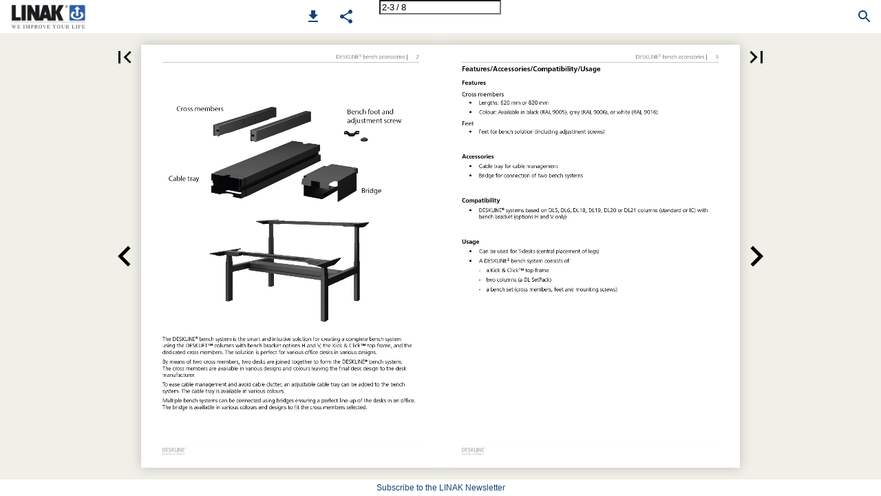

--- FILE ---
content_type: text/html; charset=utf-8
request_url: https://ipaper.ipapercms.dk/Linak/ENGLISH/DATASHEET/accessory-bench-data-sheet-eng/?Page=2
body_size: 53283
content:


<!DOCTYPE html>
<html lang="">
<head prefix="og: http://ogp.me/ns#">
	<meta charset="utf-8" />
	<meta name="viewport" content="initial-scale=1.0, minimum-scale=1.0, maximum-scale=1.0, user-scalable=no, width=device-width" />

	
	

<meta property="og:title" content="LINAK—Page 2" />
<meta property="og:url" content="https://ipaper.ipapercms.dk/Linak/ENGLISH/DATASHEET/accessory-bench-data-sheet-eng/?page=2" />
<meta property="og:description" content="DESKLINE &#174; bench accessories | 2 The DESKLINE &#174; bench system is the smart and intuitive solution for creating a complete bench system using the DESKLIFT™ c" />
<meta property="og:image" content="https://pz-ipaper-production-flipbooks-cdn.b-cdn.net/OpenGraphImage.ashx?v=[base64]" />
<meta property="og:type" content="website" />
	
	<meta name="robots" content="index, follow"/>
	<meta name="robots" content="noarchive" />
	<meta name="robots" content="noimageindex" />
	<meta name="robots" content="nopreview" />
	<meta name="google" content="notranslate" />

	
	<meta name="description" content="DESKLINE &#174; bench accessories | 2 The DESKLINE &#174; bench system is the smart and intuitive solution for creating a complete bench system using the DESKLIFT™ c" />


	<title>LINAK—Page 2</title>
	
	
	<link id="favicon" rel="shortcut icon" href="https://pz-ipaper-production-flipbooks-files-cdn.b-cdn.net/iPaper/Files/Optimize/aa55e7a2-cf2a-41db-a216-22717caee0e8.png">
	<link rel="icon" href="https://pz-ipaper-production-flipbooks-files-cdn.b-cdn.net/iPaper/Files/Optimize/aa55e7a2-cf2a-41db-a216-22717caee0e8.png" >
	<link rel="apple-touch-icon" href="https://pz-ipaper-production-flipbooks-files-cdn.b-cdn.net/iPaper/Files/Optimize/aa55e7a2-cf2a-41db-a216-22717caee0e8.png">

	<link type="text/css" rel="stylesheet" id="flipbook-base-style" href="https://pz-ipaper-production-flipbooks-cdn.b-cdn.net/Cache/508/508.6.0.0/Frontend-Desktop/desktop.bundle_gzip.css" crossorigin />

	
	
	<script type="text/javascript">window.staticSettings ={"styles":{"-1":{"bc":"#000000","bwh":null,"fa":1.0,"hs":false,"fch":null,"bch":null,"bw":0.0,"fah":null,"name":"","fc":"transparent"}},"url":"/Linak/ENGLISH/DATASHEET/accessory-bench-data-sheet-eng/","countryCode":45,"paperId":2642869,"licenseId":221,"name":"Accessory-Bench-Data Sheet-Eng","pageTitle":"LINAK—Page 2","pageTitleUndecorated":"LINAK","frontendDomain":"ipaper.ipapercms.dk","paperCompleteUrl":"https://ipaper.ipapercms.dk/Linak/ENGLISH/DATASHEET/accessory-bench-data-sheet-eng/","account":{"hash":"12d2e49c-ae01-4611-9dff-8753fceacfe7","fileExtensionsToOptimize":["jpeg","jpg","gif","webp","png"]},"image":{"normalWidth":703,"normalHeight":995,"thumbWidth":100,"zoomWidth":1143,"zoomHeight":1617},"pages":[1,2,3,4,5,6,7,8],"spreads":[[1],[2,3],[4,5],[6,7],[8]],"enrichments":{"chunkUrls":{},"pageChunksIndexes":{}},"initialSpreads":[[1],[2,3],[4,5]],"initialSpreadsIndexes":[0,1,2],"infotext":{"alignment":"top left","hasContent":false,"rawSourceMode":false},"newsticker":{"entries":[{"id":24404,"tickerID":6805,"header":"Subscribe to the LINAK Newsletter","formID":null,"formName":null,"link":"https://www.linak.com/newsletter/","popupFrameMaxWidth":null,"popupFrameMaxHeight":null,"popupFrameBackgroundColor":null,"type":"external"}]},"pdf":{"isExternal":false},"shop":{"allowCustomItem":false,"clearBasketOnCheckout":false,"defaultCountryCode":45,"externalBasketUrl":null,"externalJsonShopLinks":false,"hidePrices":false,"hovertext":null,"icon":null,"isUsingDefaultShopIcon":false,"limitProductsInBasket":null,"limitProductsInBasketText":"Cart already contains the maximum allowed number of this item.","minimumBasketValue":null,"minimumBasketValueText":"Add items for [remainingValue] or more before proceeding with checkout.","continueShoppingText":null,"emptyCartText":null,"toastItemAddedText":null,"toastCartCtaText":null,"checkoutOptions":{"primary":null,"secondary":null,"data":{"emailCheckout":[],"shopIntegrationCheckout":[]}}},"share":{"isSharingEnabled":true},"colors":{"preloaderBottomColor":"FFFFFF","preloaderTopColor":"FFFFFF","catalogBackground":"#f0efe8","catalogBackgroundGradientBottom":"#f0efe8","toolbarBackground":"#ffffff","toolbarIcon":"#144478","toolbarMenuText":"#666666","moduleBackground":"#4A4A4A","moduleText":"#FAFAFA","moduleEntryBackground":"#F5F5F5","moduleEntryText":"#1D1D1D","navigationBackground":"#FFFFFF","navigationIcon":"#4A4A4A","callToActionBackground":"#889487","callToActionText":"#FFFFFF"},"config":{"isStartOnSpread":false,"pageNumber":1,"backgroundImage":"https://pz-ipaper-production-flipbooks-files-cdn.b-cdn.net/iPaper/Files/2b1ee91c-d937-4c7e-a535-1c19d150e07f.swf","isCrossFade":false,"firstNumberedPage":1,"disableStandardUI":false,"disableNavigationBars":false,"mobileInterfaceState":"","isBuildAFlipbook":false,"buildAFlipbookId":null,"systemCulture":"en-US","countryCodes":[{"areaCode":43,"name":"Austria"},{"areaCode":54,"name":"Argentina"},{"areaCode":32,"name":"Belgium"},{"areaCode":387,"name":"Bosnia and Herzegovina"},{"areaCode":55,"name":"Brazil"},{"areaCode":359,"name":"Bulgaria"},{"areaCode":56,"name":"Chile"},{"areaCode":86,"name":"China"},{"areaCode":57,"name":"Colombia"},{"areaCode":385,"name":"Croatia"},{"areaCode":420,"name":"Czech Republic"},{"areaCode":45,"name":"Denmark"},{"areaCode":372,"name":"Estonia"},{"areaCode":298,"name":"Faroe Islands"},{"areaCode":358,"name":"Finland"},{"areaCode":33,"name":"France"},{"areaCode":49,"name":"Germany"},{"areaCode":30,"name":"Greece"},{"areaCode":36,"name":"Hungary"},{"areaCode":354,"name":"Iceland"},{"areaCode":353,"name":"Ireland"},{"areaCode":39,"name":"Italy"},{"areaCode":81,"name":"Japan"},{"areaCode":7,"name":"Kazakhstan"},{"areaCode":371,"name":"Latvia"},{"areaCode":370,"name":"Lithuania"},{"areaCode":389,"name":"Macedonia"},{"areaCode":60,"name":"Malaysia"},{"areaCode":356,"name":"Malta"},{"areaCode":52,"name":"Mexico"},{"areaCode":47,"name":"Norway"},{"areaCode":51,"name":"Peru"},{"areaCode":63,"name":"Philippines"},{"areaCode":48,"name":"Poland"},{"areaCode":351,"name":"Portuguese"},{"areaCode":40,"name":"Romania"},{"areaCode":7,"name":"Russia"},{"areaCode":381,"name":"Serbia"},{"areaCode":421,"name":"Slovakia"},{"areaCode":386,"name":"Slovenia"},{"areaCode":34,"name":"Spain"},{"areaCode":46,"name":"Sweden"},{"areaCode":41,"name":"Switzerland"},{"areaCode":66,"name":"Thailand"},{"areaCode":31,"name":"The Netherlands"},{"areaCode":90,"name":"Turkey"},{"areaCode":380,"name":"Ukraine"},{"areaCode":971,"name":"United Arab Emirates"},{"areaCode":44,"name":"United Kingdom"},{"areaCode":1,"name":"United States"},{"areaCode":84,"name":"Vietnam"}],"isFirstPageCentered":true,"useUpdatedZoomLogic":false},"forwardParams":{},"openTableOfContents":false,"useAsyncScriptLoading":true,"scripts":[{"integrationName":"GoogleTagManagerJavascriptIntegration","requiredConsent":"Advertising","scripts":[{"attributes":[],"source":"\r\n\t\t\t\t\twindow.dataLayer = window.dataLayer || [];\r\n\t\t\t\t\twindow.dataLayer.push({\r\n\t\t\t\t\t\t\u0027gtm.start\u0027: new Date().getTime(),\r\n\t\t\t\t\t\tevent: \u0027gtm.js\u0027\r\n\t\t\t\t\t});\r\n\t\t\t\t"},{"attributes":[{"name":"src","value":"//www.googletagmanager.com/gtm.js?id=GTM-K7C3TB"},{"name":"async","value":"true"}],"source":null}]},{"integrationName":"PopupsJavascriptIntegration","requiredConsent":"Advertising","scripts":[{"attributes":[],"source":"(function(i,P,a,p,e,r){\r\nvar d=i.document,l=i.location,o=l.origin||(l.protocol+\u0027//\u0027+l.hostname),b=o+l.pathname+l.search;\r\nif(d.getElementById(a=a+\u0027-\u0027+e))return;\r\nr=d.querySelector(P).parentNode.appendChild(d.createElement(P));\r\nr.id=a;r.async=1;r.src=p+(+new Date)+\u0027/\u0027+e+\u0027.js\u0027+\u0027?iper=\u0027+encodeURIComponent(b)})\r\n(window,\u0027script\u0027,\u0027ipaper-embeds\u0027,\u0027https://embeds.ipaper.io/v2/\u0027,\u0027MTYtMjIx\u0027);"}]}],"seo":{"isAdobeAnalyticsEnabled":false,"isGoogleAnalyticsEnabled":false,"isGoogleAnalyticsLinkerPluginEnabled":false,"isGoogleTagManagerEnabled":true,"googleAnalyticsPropertyType":0,"googleAnalyticsID":"","googleAnalyticsLinkerDomains":null,"googleAnalyticsTrackerNames":[],"googleAnalyticsAllowEventBleeding":false,"googleTagManagerID":"GTM-K7C3TB"},"pageTexts":["DESKLINE ® bench accessories Data Sheet LINAK.COM/ DESKLINE","DESKLINE ® bench accessories | 2 The DESKLINE ® bench system is the smart and intuitive solution for creating a complete bench system using the DESKLIFT™ columns with bench bracket options H and V, the Kick \u0026 Click™ top frame, and the dedicated cross members. The solution is perfect for various office desks in various designs. By means of two cross members, two desks are joined together to form the DESKLINE ® bench system. The cross members are available in various designs and colours leaving the final desk design to the desk manufacturer. To ease cable management and avoid cable clutter, an adjustable cable tray can be added to the bench system. The cable tray is available in various colours. Multiple bench systems can be connected using bridges ensuring a perfect line-up of the desks in an office. The bridge is available in various colours and designs to fit the cross members selected.","DESKLINE ® bench accessories | 3 Features/Accessories/Compatibility/Usage Features Cross members • Lengths: 620 mm or 820 mm • Colour: Available in black (RAL 9005), grey (RAL 9006), or white (RAL 9016) Feet • Feet for bench solution (including adjustment screws) Accessories • Cable tray for cable management • Bridge for connection of two bench systems Compatibility • DESKLINE ® systems based on DL5, DL6, DL18, DL19, DL20 or DL21 columns (standard or IC) with bench bracket (options H and V only) Usage • Can be used for T-desks (central placement of legs) • A DESKLINE ® bench system consists of: - a Kick \u0026 Click™ top frame - two columns (a DL SetPack) - a bench set (cross members, feet and mounting screws)","Ordering DESKLINE ® bench accessories | 4 A cross-member set comprises all parts for joining together two desks into a bench system: 2 cross members, 4 threaded pins (M8 x 40 mm), 4 hex flange nuts, 4 bench feet, 8 mounting screws, and 4 adjustment screws. Cross members (set-packed) Item number CM06A6201100 CM06B6201100 CM06D6201100 CM06A8201100 CM06B8201100 CM06D8201100 Colour * Grey Black White Grey Black White Length (mm) 620 620 620 820 820 820 Cross member weight Type of cross member 620 mm 820 mm 30 packs fit on one pallet. Approx. weight per cross member (kg) 2.4 3.1 Approx. weight as a set-packed solution (kg) 5.2 6.6 Bench feet The bench foot and related mounting and adjustments screws for the DESKLINE bench solution are part of the cross member set compatible with column bracket types H and V. For other applications the bench-foot parts can be ordered as bulk delivery. Bulk deliveries Item Bench foot M8 x 14 mm mounting screws M8 x 10 mm adjustment screws Bulk article numbers SA1066W3014-001 SA0002747 SA1066W1024 The bench foot is available in black. Minimum order quantity 360 500 1000","Cable tray Item number SA0DF2T-00-120-870 SA0DF2T-00-001-870 SA0DF2T-00-022-870 The cable tray is available as single-pack. Pallet information: Number of cable tray packs Weight (including pallet) Dimensions (L x W x H) Colour * Grey Black White DESKLINE ® bench accessories | 5 30 269 kg 1200 mm x 800 mm x 1046 mm Bridge for connection of two bench systems Item number SA1066W3012-120 SA1066W3012-001 SA1066W3012-022 The bridge is available as single-pack. Colour * Grey Black White Pallet information: Number of cable tray packs Weight (including pallet) Dimensions (L x W x H) 70 104 kg 1200 mm x 800 mm x 981 mm *: Grey: RAL 9006 Black: RAL 9005 White: RAL 9016 Always select columns with bracket options H and V for the LINAK bench solution.","Dimension drawings All dimensions are in mm. Cross member 7.5 DESKLINE ® bench accessories | 6 40 1.3 R5 80.2 18.2 9 9.1 Bench foot M6 620 mm or 820 mm Figure 1 Cross member 50.2 Drawing no. 1066W4030 25 13.4 63.3 R3 9 Adjustment screw for bench foot Modified By Jan Kring Created By Bjarne Skov Modified By Jan Kring Created By Bjarne Skov 12.5 9 M8 9 3 Figure 2 Bench foot Drawing no. 1066W4033 2023-02-17 40.5 2021-03-18 M8 2023-02-21 2021-02-12 Customer No.: Cross-member-DL5 PLUS-DL6PLUS LINAK Drawing No.: 1066W4030 Customer No.: Cross-member-DL5 PLUS-DL6PLUS LINAK Drawing No.: 1066W4030 Customer No.: Deskframe-2009-Fittings LINAK Drawing No.: 1066W4033 Customer No.: Deskframe-2009-Fittings LINAK Drawing No.: 1066W4033 Figure 3 Adjustment screw for bench foot Drawing no. 1066W4034","Cable tray DESKLINE ® bench accessories | 7 104 Bridge 199 870 826 Figure 4 Bench cable tray Drawing no. 1066W4060 Modified By Jan Kring Created By Jan Kring 2023-02-21 2023-02-21 Customer No.: Cable tray - Top/Bottom LINAK Drawing No.: 1066W4060 Figure 5 Bench bridge Drawing no. 1066W4041 Modified By Jan Kring Created By Bjarne Skov 2023-02-17 2021-03-06 Customer No.: Bench-bridge-DL6 LINAK Drawing No.: 1066W4041 Customer No.: Bench-bridge-DL6 LINAK Drawing No.: 1066W4041","Contacts FACTORIES Denmark - Headquarters LINAK A/S Phone: +45 73 15 15 15 Fax: +45 74 45 80 48 Fax (Sales): +45 73 15 16 13 Web: www.linak.com China LINAK (Shenzhen) Actuator Systems, Ltd. Phone: +86 755 8610 6656 Phone: +86 755 8610 6990 Web: www.linak.cn Slovakia LINAK Slovakia s.r.o. Phone: +421 51 7563 444 Web: www.linak.sk Thailand LINAK APAC Ltd. Phone: +66 33 265 400 Web: www.linak.com USA LINAK U.S. Inc. Americas Headquarters Phone: +1 502 253 5595 Fax: +1 502 253 5596 Web: www.linak-us.com www.linak-latinamerica.com SUBSIDIARIES Australia LINAK Australia Pty. Ltd Phone: +61 3 8796 9777 Fax: +61 3 8796 9778 E-mail: sales@linak.com.au Web: www.linak.com.au Austria LINAK Zweigniederlassung - Österreich (Wien) Phone: +43 (1) 890 7446 Fax: +43 (1) 890 744615 E-mail: info@linak.de Web: www.linak.at - www.linak.hu Belgium LINAK Actuator-Systems NV/SA (Belgium \u0026 Luxembourg) Phone: +32 (0)9 230 01 09 E-mail: beinfo@linak.be Web: www.linak.be - www.fr.linak.be Brazil LINAK Do Brasil Comércio De Atuadores Ltda. Phone: +55 (11) 2832 7070 Fax: +55 (11) 2832 7060 E-mail: info@linak.com.br Web: www.linak.com.br Canada LINAK Canada Inc. Phone: +1 502 253 5595 Fax: +1 416 255 7720 E-mail: info@linak.ca Web: www.linak-us.com Czech Republic LINAK C\u0026S s.r.o. Phone: +42 058 174 1814 Fax: +42 058 170 2452 E-mail: info@linak.cz Web: www.linak.cz - www.linak.sk Denmark - International LINAK International Phone: +45 73 15 15 15 E-mail: info@linak.com Web: www.linak.com Denmark - Sales LINAK Danmark A/S Phone: +45 86 80 36 11 Fax: +45 86 82 90 51 E-mail: linak@linak-silkeborg.dk Web: www.linak.dk Finland LINAK OY Phone: E-mail: Web: +358 10 841 8700 linak@linak.fi www.linak.fi France LINAK France E.U.R.L Phone: +33 (0) 2 41 36 34 34 Fax: +33 (0) 2 41 36 35 00 E-mail: linak@linak.fr Web: www.linak.fr Germany LINAK GmbH Phone: +49 6043 9655 0 Fax: +49 6043 9655 60 E-mail: info@linak.de Web: www.linak.de India LINAK A/S India Liaison Office Phone: +91 120 4531797 Fax: +91 120 4786428 E-mail: info@linak.in Web: www.linak.in Italy LINAK ITALIA S.r.l. Phone: +39 02 48 46 33 66 Fax: +39 02 48 46 82 52 E-mail: info@linak.it Web: www.linak.it Japan LINAK K.K. Phone: Fax: E-mail: Web: 81-45-533-0802 81-45-533-0803 linak@linak.jp www.linak.jp Malaysia LINAK Actuators Sdn. Bhd. Phone: +60 4 210 6500 Fax: +60 4 226 8901 E-mail: info@linak-asia.com Web: www.linak.my Netherlands LINAK Actuator-Systems B.V. Phone: +31 76 5 42 44 40 / +31 76 200 11 10 E-mail: info@linak.nl Web: www.linak.nl New Zealand LINAK New Zealand Ltd Phone: +64 9580 2071 Fax: +64 9580 2072 E-mail: nzsales@linak.com.au Web: www.linak.com.au Norway LINAK Norge AS Phone: +47 32 82 90 90 E-mail: info@linak.no Web: www.linak.no Poland LINAK Polska LINAK Danmark A/S (Spólka Akcyjna) Phone: +48 22 295 09 70 / +48 22 295 09 71 E-mail: info@linak.pl Web: www.linak.pl Republic of Korea LINAK Korea Ltd. Phone: +82 2 6231 1515 Fax: +82 2 6231 1516 E-mail: info@linak.kr Web: www.linak.kr Slovakia LINAK Slovakia S.R.O. Phone: +421 51 7563 444 Web: www.linak.sk Spain LINAK Actuadores, S.L.u Phone: +34 93 588 27 77 Fax: +34 93 588 27 85 E-mail: esma@linak.es Web: www.linak.es Sweden LINAK Scandinavia AB Phone: +46 8 732 20 00 Fax: +46 8 732 20 50 E-mail: info@linak.se Web: www.linak.se Switzerland LINAK AG Phone: +41 43 388 31 88 Fax: +41 43 388 31 87 E-mail: info@linak.ch Web: www.linak.ch - www.fr.linak.ch www.it.linak.ch Taiwan LINAK (Shenzhen) Actuator systems Ltd. Taiwan Representative office Phone: +886 2 272 90068 Fax: +886 2 272 90096 E-mail: sales@linak.com.tw Web: www.linak.com.tw Turkey LINAK İth. İhr. San. ve Tic. A.Ş. Phone: + 90 312 4726338 Fax: + 90 312 4726635 E-mail: info@linak.com.tr Web: www.linak.com.tr United Kingdom \u0026 Ireland LINAK UK Limited Phone: +44 (0)121 544 2211 Fax: +44 (0)121 544 2552 E-mail: sales@linak.co.uk Web: www.linak.co.uk DISTRIBUTORS Argentina Novotec Argentina SRL Phone: 011-4303-8989 / 8900 Fax: 011-4032-0184 E-mail: info@novotecargentina.com Web: www.novotecargentina.com Colombia MEM Ltda Phone: Fax: E-mail: Web: +[57] (1) 334-7666 +[57] (1) 282-1684 servicioalcliente@memltda.com.co www.mem.net.co India Mechatronics Control Equipments India Pvt Ltd Phone: +91-44-28558484, 85 E-mail: bala@mechatronicscontrol.com Web: www.mechatronicscontrol.com Indonesia PT. Himalaya Everest Jaya Phone: +6 221 544 8956 /+6 221 544 8965 Fax: +6 221 619 1925 Fax (Sales): +6 221 619 4658 E-mail: hejplastic-div@centrin.net.id Web: www.hej.co.id Israel NetivTech LTD Phone: +972 55-2266-535 Fax: +972 2-9900-560 Email: info@NetivTech.com Web: www.netivtech.com Singapore Servo Dynamics Pte Ltd Phone: +65 6844 0288 Fax: +65 6844 0070 E-mail: servodynamics@servo.com.sg South Africa Industrial Specialised Applications CC Phone: +27 011 466 0346 E-mail: gartht@isagroup.co.za Web: www.isaza.co.za United Arab Emirates Mechatronics Phone: +971 4 267 4311 Fax: +971 4 267 4312 E-mail: mechtron@emirates.net.ae Copyright © LINAK • 2025-02 • LIT-12-02-011 C Terms of use LINAK ® takes great care in providing accurate and up-to-date information on its products. However, the user is responsible for determining the suitability of LINAK products for a specific application. Due to continual development, LINAK products are subject to frequent modifications and changes. LINAK reserves the rights to conduct modifications, updates, and changes without any prior notice. For the same reason, LINAK cannot guarantee the correctness and actual status of imprinted information on its products. LINAK uses its best efforts to fulfil orders. However, for the reasons mentioned above, LINAK cannot guarantee availability of any particular product at any given time. LINAK reserves the right to discontinue the sale of any product displayed on its website or listed in its catalogues or in other written material created and produced by LINAK, LINAK subsidiaries, or LINAK affiliates. All sales are subject to the ‘Standard Terms of Sale and Delivery for LINAK A/S’ available on LINAK websites. LINAK and the LINAK logotype are registered trademarks of LINAK A/S. All rights reserved."],"device":{"isMobile":false,"isTablet":false,"isDesktop":true},"aws":{"url":"https://pz-ipaper-production-flipbooks-cdn.b-cdn.net/iPaper/Papers/c8cd1c8a-8f2d-46e0-88a2-24b7015b9e96/","fileOptimizedUrl":"https://pz-ipaper-production-flipbooks-files-cdn.b-cdn.net/iPaper/Files/Optimize/","fileUrl":"https://pz-ipaper-production-flipbooks-files-cdn.b-cdn.net/iPaper/Files/","policy":"Policy=[base64]\u0026Signature=EEQPGvUWn-mjs2dda05yuCbGCcVvB8kteUIWSYVtjYr7eUACbExWSdHftTqFMDO5Y7R4KgxwmE3GjtDHQHA2GT~06JWKyNC17p5X61iUEip-~AGcd~inWvJhvygGD2sd5gdFm9wXVimJImHgMUuhMTPYH2PhAddBAXH2V4Z~1Wk_\u0026Key-Pair-Id=APKAIPGQN6BDBMBZ2LCA"},"cookieConsent":{"isEnabled":false,"policyTemplate":"None","externalPrivacyPolicyUrl":null,"showCookieIcon":true,"cookieIconColor":"16A085","linkTextColor":"16A085","backgroundImage":"","backgroundColor":"1A252B","buttonBackgroundColor":"16A085","buttonTextColor":"FFFFFF","secondaryButtonBackgroundColor":"D8D8D8","secondaryButtonTextColor":"000000"},"language":{"downloadPdfviewHeader":"Download PDF file","emailSuccess":"Email sent succesfully","shopPriceCurrency":null,"inputTooShort":"Must be at least [minLength] characters","aria":{"ariaDecreaseQuantity":"Decrease quantity","ariaIncreaseQuantity":"Increase quantity","ariaCurrentQuantity":"Current quantity","ariaRemoveItem":"Remove item from {0}","ariaDecreaseQuantityMinLimit":"Item quantity cannot decrease further, please remove item instead.","ariaPageNumber":"Page number {0}","ariaPageFirst":"First page","ariaPagePrevious":"Previous page","ariaPageNext":"Next page","ariaPageLast":"Last page","ariaPopupMediaGalleryDot":"Media {0} of {1}","ariaProductViewModal":"Product View Modal","enrichment":{"type_downloadfile":"Download PDF file","type_formitem":"Open form. {0}","type_internal":"Go to page {0}","type_menu":"Open Menu. {0}","type_opendisplay":"Open display. {0}","type_paper":"Go to another Flipbook","type_popupmediagallery":"Open Media Gallery","type_popupcontent":"Open popup content. {0}","type_popupframe":"Open an embedded frame","type_shopitem":"Add product {0} to {1}","type_shopitemmenu":"Open menu of products","type_detailedshopitem":"Open product details {0}","type_shopmultivariant":"Open product variants","type_mail":"E-mail to {0}","type_product":"Open product details: {0}","type_productlink":"Open product link: {0}","type_productframe":"Open product in frame: {0}","type_productaddtocart":"Add product {0} to {1}"}},"generic":{"close":"Close","download":"Download","email":"Email","error":"An error occurred","copy":"Copy","cancel":"Cancel","viewFlipbook":"View flipbook","page":"Page","previous":"Previous","next":"Next","scanQrCode":"Scan QR code with your mobile device to proceed","share":"Share","flipbookLinkCopied":"Link copied to clipboard","openNewTab":"Open new tab","openFullscreen":"Open in full screen","continue":"Continue","send":"Send"},"archive":{"title":"Archive"},"attachments":{"title":"Files","download":"Download"},"builder":{"title":"Build your own flipbook","addPage":"Add page","movePage":"Move page","selectPages":"Select pages","preview":"Preview","previewFlipbook":"Preview flipbook","buildFlipbook":"Create flipbook","tapPagesToRearrange":"Tap pages to rearrange","shareModalTitle":"Flipbook created"},"cookieConsent":{"accept":"Accept","acceptAll":"Accept all","acceptSelected":"Accept selected","declineAll":"Decline all","cookiePolicy":"Cookie policy","description":"We use cookies to enhance the experience. By clicking accept you get only the strictly necessary cookies for the website to work.","acceptAllDescription":"By clicking “Accept All”, you agree to the storing of cookies on your device to enhance site navigation, analyze site usage, and assist in our marketing efforts.","settingsDescription":"Via settings you can change which cookies are set, or update your preferences.","functionalCookiesDefinition":"These cookies enable the website to provide enhanced functions and personal options. E.g. font size choices etc.","functionalCookiesName":"Functionality","advertisingCookiesDefinition":"These cookies are used to deliver adverts more relevant to you and your interests. They do not store personal information, but are based on your browser history.","advertisingCookiesName":"Advertising","necessaryCookiesDefinition":"These cookies are essential to enable basic functionality like navigation, granting access to secured content and keeping your shopping cart content during your stay on the site.","necessaryCookiesName":"Strictly necessary","performanceCookiesDefinition":"These cookies allow us to count visits and traffic sources as well as how the site is used. This is used to improve the performance. All information is aggregated and therefore anonymous.","performanceCookiesName":"Performance","setPreferences":"Set preferences","settings":"Settings","title":"We use cookies"},"tableofcontents":{"title":"Table of contents"},"search":{"title":"Search","placeholder":"Type in search query...","noResults":"No results found","singleResult":"Results","pluralResults":"Results","catalogResults":"This Flipbook","archiveResults":"Whole archive","pageLabel":"Page","noResultsFoundInFlipbook":"No results found in flipbook","countedResultsInArchive":"{0} in archive"},"share":{"title":"Share Flipbook"},"shop":{"title":"Cart","basketIsEmpty":"Your cart is empty","productName":"Item name","productDescription":"Description","productPrice":"Price","unitPrice":"Price per unit","total":"Total","amount":"Amount","itemWithNumber":"{0} item","itemsWithNumber":"{0} items","addToBasket":"Add to cart","shopNow":"Shop now","checkout":"Shop","print":"Print","addCustomItem":"Add Custom Item","readMore":"Read more","variantSelectPlaceholder":"Select an option","addedToCart":"Added to cart","continueShopping":"Continue shopping","subtotal":"Subtotal","viewInCart":"View in cart","email":{"checkout":"Email","recipientName":"Recipient name","recipientEmail":"Recipient email","senderName":"Sender name","senderEmail":"Sender email"},"whatsapp":{"checkout":"WhatsApp checkout"},"viber":{"checkout":"Viber checkout","useDesktopApp":"Use Viber desktop app"}},"validation":{"required":"This field is required.","remote":"Please fix this field.","email":"Please enter a valid email address.","url":"Please enter a valid URL.","date":"Please enter a valid date.","dateISO":"Please enter a valid date (YYYY-MM-DD).","number":"Please enter a valid number.","digits":"Please enter only digits.","equalTo":"Please enter the same value again.","maxlength":"Please enter no more than {0} characters.","minlength":"Please enter at least {0} characters.","rangelength":"Please enter a value between {0} and {1} characters long.","range":"Please enter a value between {0} and {1}.","max":"Please enter a value less than or equal to {0}.","min":"Please enter a value greater than or equal to {0}.","step":"Please enter a multiple of {0}."}},"system":{"loggingLabel":"prod","assemblyVersion":"508.6.0.0"},"modules":{"hasArchive":false,"hasBac":false,"hasDownloadPdf":true,"hasFilePublisher":false,"hasNewsTicker":true,"hasSearch":true,"hasShop":false,"hasTableOfContents":false},"layout":{"hasAppFooter":true},"gatedContent":null};window.dataStore = {"flipbookName":"Accessory-Bench-Data Sheet-Eng","flipbookTitle":"LINAK","flipbookUrl":"https://ipaper.ipapercms.dk/Linak/ENGLISH/DATASHEET/accessory-bench-data-sheet-eng/","languageCode":""};document.domain = 'ipapercms.dk';</script>
</head>
<body class="desktop has-app-topbar has-app-footer  centerpage spread-1">
	<div id="disable-interaction-overlay"></div>

	

<noscript>
	<h1>LINAK</h1>
	
	<p>DESKLINE &#174; bench accessories | 2 The DESKLINE &#174; bench system is the smart and intuitive solution for creating a complete bench system using the DESKLIFT™ columns with bench bracket options H and V, the Kick &amp; Click™ top frame, and the dedicated cross members. The solution is perfect for various office desks in various designs. By means of two cross members, two desks are joined together to form the DESKLINE &#174; bench system. The cross members are available in various designs and colours leaving the final desk design to the desk manufacturer. To ease cable management and avoid cable clutter, an adjustable cable tray can be added to the bench system. The cable tray is available in various colours. Multiple bench systems can be connected using bridges ensuring a perfect line-up of the desks in an office. The bridge is available in various colours and designs to fit the cross members selected.</p>
	<a href='?Page=1'>Page 1</a> ... 
	<a href='?Page=3'>Page 3</a>
</noscript>

	
	<svg style="width: 0; height: 0; visibility: hidden; pointer-events: none;">

	<!-- Google Material Icons -->
	<symbol id="svg-icon-add" viewBox="0 0 24 24">
		<path d="M19 13h-6v6h-2v-6H5v-2h6V5h2v6h6v2z" />
	</symbol>
	<symbol id="svg-icon-arrow-drop-down" viewBox="0 0 24 24">
		<path d="M7 10l5 5 5-5z" />
	</symbol>
	<symbol id="svg-icon-check" viewBox="0 0 24 24">
		<path d="M9 16.17L4.83 12l-1.42 1.41L9 19 21 7l-1.41-1.41z" />
	</symbol>
	<symbol id="svg-icon-check-circled" viewBox="0 -960 960 960">
		<path d="m421-298 283-283-46-45-237 237-120-120-45 45 165 166Zm59 218q-82 0-155-31.5t-127.5-86Q143-252 111.5-325T80-480q0-83 31.5-156t86-127Q252-817 325-848.5T480-880q83 0 156 31.5T763-763q54 54 85.5 127T880-480q0 82-31.5 155T763-197.5q-54 54.5-127 86T480-80Z"/>
	</symbol>
	<symbol id="svg-icon-delete" viewBox="0 0 24 24">
		<path d="M6 19c0 1.1.9 2 2 2h8c1.1 0 2-.9 2-2V7H6v12zM19 4h-3.5l-1-1h-5l-1 1H5v2h14V4z" />
	</symbol>
	<symbol id="svg-icon-chevron-left" viewBox="0 0 24 24">
		<path d="M15.41 7.41L14 6l-6 6 6 6 1.41-1.41L10.83 12z" />
	</symbol>
	<symbol id="svg-icon-chevron-right" viewBox="0 0 24 24">
		<path d="M10 6L8.59 7.41 13.17 12l-4.58 4.59L10 18l6-6z" />
	</symbol>
	<symbol id="svg-icon-close" viewBox="0 0 24 24">
		<path d="M19 6.41L17.59 5 12 10.59 6.41 5 5 6.41 10.59 12 5 17.59 6.41 19 12 13.41 17.59 19 19 17.59 13.41 12z" />
	</symbol>
	<symbol id="svg-icon-code" viewBox="0 0 24 24">
		<path d="M9.4 16.6L4.8 12l4.6-4.6L8 6l-6 6 6 6 1.4-1.4zm5.2 0l4.6-4.6-4.6-4.6L16 6l6 6-6 6-1.4-1.4z" />
	</symbol>
	<symbol id="svg-icon-copy" viewBox="0 0 24 24">
		<path d="M16 1H4c-1.1 0-2 .9-2 2v14h2V3h12V1zm3 4H8c-1.1 0-2 .9-2 2v14c0 1.1.9 2 2 2h11c1.1 0 2-.9 2-2V7c0-1.1-.9-2-2-2zm0 16H8V7h11v14z" />
	</symbol>
	<symbol id="svg-icon-email" viewBox="-2 -2 20 20">
		<path d="M14.4 4.8V3.1L8 7.2 1.6 3.1v1.6l6.4 4 6.4-3.9zm0-3.3c.4 0 .8.2 1.1.5s.5.7.5 1.1v9.7c0 .4-.2.8-.5 1.1s-.7.5-1.1.5H1.6c-.4 0-.8-.2-1.1-.5s-.5-.6-.5-1V3.1c0-.4.2-.8.5-1.1s.7-.5 1.1-.5h12.8z" />
	</symbol>
	<symbol id="svg-icon-file-download" viewBox="0 0 24 24">
		<path d="M19 9h-4V3H9v6H5l7 7 7-7zM5 18v2h14v-2H5z" />
	</symbol>
	<symbol id="svg-icon-first" viewBox="0 0 24 24">
		<path d="M18.41 16.59L13.82 12l4.59-4.59L17 6l-6 6 6 6zM6 6h2v12H6z" />
	</symbol>
	<symbol id="svg-icon-folder" viewBox="0 0 24 24">
		<path d="M10 4H4c-1.1 0-1.99.9-1.99 2L2 18c0 1.1.9 2 2 2h16c1.1 0 2-.9 2-2V8c0-1.1-.9-2-2-2h-8l-2-2z" />
	</symbol>
	<symbol id="svg-icon-info" viewBox="0 0 24 24">
		<path d="M12 2C6.48 2 2 6.48 2 12s4.48 10 10 10 10-4.48 10-10S17.52 2 12 2zm1 15h-2v-6h2v6zm0-8h-2V7h2v2z" />
	</symbol>
	<symbol id="svg-icon-landscape" viewBox="0 0 24 24">
		<path d="M14 6l-3.75 5 2.85 3.8-1.6 1.2C9.81 13.75 7 10 7 10l-6 8h22L14 6z" />
	</symbol>
	<symbol id="svg-icon-last" viewBox="0 0 24 24">
		<path d="M5.59 7.41L10.18 12l-4.59 4.59L7 18l6-6-6-6zM16 6h2v12h-2z" />
	</symbol>
	<symbol id="svg-icon-menu" viewBox="0 0 24 24">
		<path d="M3 18h18v-2H3v2zm0-5h18v-2H3v2zm0-7v2h18V6H3z" />
	</symbol>
	<symbol id="svg-icon-move" viewBox="0 0 24 24">
		<path d="M10 9h4V6h3l-5-5-5 5h3v3zm-1 1H6V7l-5 5 5 5v-3h3v-4zm14 2l-5-5v3h-3v4h3v3l5-5zm-9 3h-4v3H7l5 5 5-5h-3v-3z" />
	</symbol>
	<symbol id="svg-icon-next" viewBox="0 0 24 24">
		<path d="M10 6L8.59 7.41 13.17 12l-4.58 4.59L10 18l6-6z" />
	</symbol>
	<symbol id="svg-icon-open-in-new" viewBox="0 0 24 24">
		<path d="M19 19H5V5h7V3H5c-1.11 0-2 .9-2 2v14c0 1.1.89 2 2 2h14c1.1 0 2-.9 2-2v-7h-2v7zM14 3v2h3.59l-9.83 9.83 1.41 1.41L19 6.41V10h2V3h-7z" />
	</symbol>
	<symbol id="svg-icon-play" viewBox="0 0 24 24">
		<path d="M8 5v14l11-7z" />
	</symbol>
	<symbol id="svg-icon-play-circled" viewBox="0 0 24 24">
		<path d="M10 16.5l6-4.5-6-4.5v9zM12 2C6.48 2 2 6.48 2 12s4.48 10 10 10 10-4.48 10-10S17.52 2 12 2zm0 18c-4.41 0-8-3.59-8-8s3.59-8 8-8 8 3.59 8 8-3.59 8-8 8z" />
	</symbol>
	<symbol id="svg-icon-previous" viewBox="0 0 24 24">
		<path d="M15.41 7.41L14 6l-6 6 6 6 1.41-1.41L10.83 12z" />
	</symbol>
	<symbol id="svg-icon-print" viewBox="0 0 24 24">
		<path d="M19 8H5c-1.66 0-3 1.34-3 3v6h4v4h12v-4h4v-6c0-1.66-1.34-3-3-3zm-3 11H8v-5h8v5zm3-7c-.55 0-1-.45-1-1s.45-1 1-1 1 .45 1 1-.45 1-1 1zm-1-9H6v4h12V3z" />
	</symbol>
	<symbol id="svg-icon-search" viewBox="0 0 24 24">
		<path d="M15.5 14h-.79l-.28-.27C15.41 12.59 16 11.11 16 9.5 16 5.91 13.09 3 9.5 3S3 5.91 3 9.5 5.91 16 9.5 16c1.61 0 3.09-.59 4.23-1.57l.27.28v.79l5 4.99L20.49 19l-4.99-5zm-6 0C7.01 14 5 11.99 5 9.5S7.01 5 9.5 5 14 7.01 14 9.5 11.99 14 9.5 14z" />
	</symbol>
	<symbol id="svg-icon-share" viewBox="0 0 24 24">
		<path d="M18 16.08c-.76 0-1.44.3-1.96.77L8.91 12.7c.05-.23.09-.46.09-.7s-.04-.47-.09-.7l7.05-4.11c.54.5 1.25.81 2.04.81 1.66 0 3-1.34 3-3s-1.34-3-3-3-3 1.34-3 3c0 .24.04.47.09.7L8.04 9.81C7.5 9.31 6.79 9 6 9c-1.66 0-3 1.34-3 3s1.34 3 3 3c.79 0 1.5-.31 2.04-.81l7.12 4.16c-.05.21-.08.43-.08.65 0 1.61 1.31 2.92 2.92 2.92 1.61 0 2.92-1.31 2.92-2.92s-1.31-2.92-2.92-2.92z" />
	</symbol>
	<symbol id="svg-icon-remove" viewBox="0 0 24 24">
		<path d="M19 13H5v-2h14v2z" />
	</symbol>
	<symbol id="svg-icon-toc" viewBox="0 0 24 24">
		<path d="M3 9h14V7H3v2zm0 4h14v-2H3v2zm0 4h14v-2H3v2zm16 0h2v-2h-2v2zm0-10v2h2V7h-2zm0 6h2v-2h-2v2z" />
	</symbol>
	<symbol id="svg-icon-touch" viewBox="0 0 24 24">
		<path d="M9 11.24V7.5C9 6.12 10.12 5 11.5 5S14 6.12 14 7.5v3.74c1.21-.81 2-2.18 2-3.74C16 5.01 13.99 3 11.5 3S7 5.01 7 7.5c0 1.56.79 2.93 2 3.74zm9.84 4.63l-4.54-2.26c-.17-.07-.35-.11-.54-.11H13v-6c0-.83-.67-1.5-1.5-1.5S10 6.67 10 7.5v10.74l-3.43-.72c-.08-.01-.15-.03-.24-.03-.31 0-.59.13-.79.33l-.79.8 4.94 4.94c.27.27.65.44 1.06.44h6.79c.75 0 1.33-.55 1.44-1.28l.75-5.27c.01-.07.02-.14.02-.2 0-.62-.38-1.16-.91-1.38z" />
	</symbol>
	<symbol id="svg-icon-warning" viewBox="0 0 32 32">
		<path d="M16,23a1.5,1.5,0,1,0,1.5,1.5A1.5,1.5,0,0,0,16,23Z" />
		<rect x="15" y="12" width="2" height="9" />
		<path d="M29,30H3a1,1,0,0,1-.8872-1.4614l13-25a1,1,0,0,1,1.7744,0l13,25A1,1,0,0,1,29,30ZM4.6507,28H27.3493l.002-.0033L16.002,6.1714h-.004L4.6487,27.9967Z" />
		<rect id="_Transparent_Rectangle_" data-name="&lt;Transparent Rectangle&gt;" fill="none" width="32" height="32" />
	</symbol>
	<symbol id="svg-icon-no-photography" viewBox="0 0 24 24">
		<path d="M10.94,8.12L7.48,4.66L9,3h6l1.83,2H20c1.1,0,2,0.9,2,2v12c0,0.05-0.01,0.1-0.02,0.16l-5.1-5.1C16.96,13.71,17,13.36,17,13 c0-2.76-2.24-5-5-5C11.64,8,11.29,8.04,10.94,8.12z M20.49,23.31L18.17,21H4c-1.1,0-2-0.9-2-2V7c0-0.59,0.27-1.12,0.68-1.49l-2-2 L2.1,2.1l19.8,19.8L20.49,23.31z M14.49,17.32l-1.5-1.5C12.67,15.92,12.35,16,12,16c-1.66,0-3-1.34-3-3c0-0.35,0.08-0.67,0.19-0.98 l-1.5-1.5C7.25,11.24,7,12.09,7,13c0,2.76,2.24,5,5,5C12.91,18,13.76,17.75,14.49,17.32z"/>
	</symbol>
	<symbol id="svg-icon-add-shopping-cart" viewBox="0 0 24 24">
		<path d="M0 0h24v24H0zm18.31 6l-2.76 5z" fill="none"/>
		<path d="M11 9h2V6h3V4h-3V1h-2v3H8v2h3v3zm-4 9c-1.1 0-1.99.9-1.99 2S5.9 22 7 22s2-.9 2-2-.9-2-2-2zm10 0c-1.1 0-1.99.9-1.99 2s.89 2 1.99 2 2-.9 2-2-.9-2-2-2zm-9.83-3.25l.03-.12.9-1.63h7.45c.75 0 1.41-.41 1.75-1.03l3.86-7.01L19.42 4h-.01l-1.1 2-2.76 5H8.53l-.13-.27L6.16 6l-.95-2-.94-2H1v2h2l3.6 7.59-1.35 2.45c-.16.28-.25.61-.25.96 0 1.1.9 2 2 2h12v-2H7.42c-.13 0-.25-.11-.25-.25z"/>
	</symbol>
	<symbol id="svg-icon-sell" viewBox="0 0 24 24">
		<path d="M0,0h24v24H0V0z" fill="none"/>
		<path d="M21.41,11.41l-8.83-8.83C12.21,2.21,11.7,2,11.17,2H4C2.9,2,2,2.9,2,4v7.17c0,0.53,0.21,1.04,0.59,1.41l8.83,8.83 c0.78,0.78,2.05,0.78,2.83,0l7.17-7.17C22.2,13.46,22.2,12.2,21.41,11.41z M6.5,8C5.67,8,5,7.33,5,6.5S5.67,5,6.5,5S8,5.67,8,6.5 S7.33,8,6.5,8z"/>
	</symbol>

	<!-- Google Material icons, but renamed -->
	<!-- Inbox -->
	<symbol id="svg-icon-archive" viewBox="0 0 24 24">
		<path d="M19 3H4.99c-1.11 0-1.98.89-1.98 2L3 19c0 1.1.88 2 1.99 2H19c1.1 0 2-.9 2-2V5c0-1.11-.9-2-2-2zm0 12h-4c0 1.66-1.35 3-3 3s-3-1.34-3-3H4.99V5H19v10z" />
	</symbol>
	<!-- Files -->
	<symbol id="svg-icon-attachments" viewBox="0 0 24 24">
		<path d="M16.5 6v11.5c0 2.21-1.79 4-4 4s-4-1.79-4-4V5c0-1.38 1.12-2.5 2.5-2.5s2.5 1.12 2.5 2.5v10.5c0 .55-.45 1-1 1s-1-.45-1-1V6H10v9.5c0 1.38 1.12 2.5 2.5 2.5s2.5-1.12 2.5-2.5V5c0-2.21-1.79-4-4-4S7 2.79 7 5v12.5c0 3.04 2.46 5.5 5.5 5.5s5.5-2.46 5.5-5.5V6h-1.5z" />
	</symbol>
	<!-- Styles -->
	<symbol id="svg-icon-builder" viewBox="0 0 24 24">
		<path d="M2.53 19.65l1.34.56v-9.03l-2.43 5.86c-.41 1.02.08 2.19 1.09 2.61zm19.5-3.7L17.07 3.98c-.31-.75-1.04-1.21-1.81-1.23-.26 0-.53.04-.79.15L7.1 5.95c-.75.31-1.21 1.03-1.23 1.8-.01.27.04.54.15.8l4.96 11.97c.31.76 1.05 1.22 1.83 1.23.26 0 .52-.05.77-.15l7.36-3.05c1.02-.42 1.51-1.59 1.09-2.6zM7.88 8.75c-.55 0-1-.45-1-1s.45-1 1-1 1 .45 1 1-.45 1-1 1zm-2 11c0 1.1.9 2 2 2h1.45l-3.45-8.34v6.34z" />
	</symbol>
	<!-- Error outline -->
	<symbol id="svg-icon-error" viewBox="0 0 24 24">
		<path d="M11 15h2v2h-2zm0-8h2v6h-2zm.99-5C6.47 2 2 6.48 2 12s4.47 10 9.99 10C17.52 22 22 17.52 22 12S17.52 2 11.99 2zM12 20c-4.42 0-8-3.58-8-8s3.58-8 8-8 8 3.58 8 8-3.58 8-8 8z" />
	</symbol>
	<!-- Import contacts -->
	<symbol id="svg-icon-flipbook" viewBox="0 0 24 24">
		<path d="M21 5c-1.11-.35-2.33-.5-3.5-.5-1.95 0-4.05.4-5.5 1.5-1.45-1.1-3.55-1.5-5.5-1.5S2.45 4.9 1 6v14.65c0 .25.25.5.5.5.1 0 .15-.05.25-.05C3.1 20.45 5.05 20 6.5 20c1.95 0 4.05.4 5.5 1.5 1.35-.85 3.8-1.5 5.5-1.5 1.65 0 3.35.3 4.75 1.05.1.05.15.05.25.05.25 0 .5-.25.5-.5V6c-.6-.45-1.25-.75-2-1zm0 13.5c-1.1-.35-2.3-.5-3.5-.5-1.7 0-4.15.65-5.5 1.5V8c1.35-.85 3.8-1.5 5.5-1.5 1.2 0 2.4.15 3.5.5v11.5z" />
	</symbol>
	<!-- Remove red eye -->
	<symbol id="svg-icon-preview" viewBox="0 0 24 24">
		<path d="M12 4.5C7 4.5 2.73 7.61 1 12c1.73 4.39 6 7.5 11 7.5s9.27-3.11 11-7.5c-1.73-4.39-6-7.5-11-7.5zM12 17c-2.76 0-5-2.24-5-5s2.24-5 5-5 5 2.24 5 5-2.24 5-5 5zm0-8c-1.66 0-3 1.34-3 3s1.34 3 3 3 3-1.34 3-3-1.34-3-3-3z" />
	</symbol>
	<!-- Arrow up -->
	<symbol id="svg-icon-arrow-up" viewBox="0 -960 960 960">
		<path d="M480-528 296-344l-56-56 240-240 240 240-56 56-184-184Z" />
	</symbol>


	<!-- Non Google Material icons, custom-made -->
	<symbol id="svg-icon-shop" viewBox="0 0 24 24">
		<path d="M17 18c1.1 0 2 .9 2 2s-.9 2-2 2-2-.9-2-2 .9-2 2-2zM7 18c1.1 0 2 .9 2 2s-.9 2-2 2-2-.9-2-2 .9-2 2-2zm9.83-3.25l-.03-.12-.9-1.63H8.45c-.75 0-1.4-.4-1.75-1.03l-3.86-7L4.58 4l1.1 2 2.77 5h7.02l.13-.27L17.84 6l.95-2 .9-2H23v2h-2l-3.6 7.6 1.35 2.44c.16.28.25.6.25.96 0 1.1-.9 2-2 2H5v-2h11.58c.13 0 .25-.1.25-.25z" />
	</symbol>
	<symbol id="svg-icon-image-placeholder" viewBox="0 0 150 133">
		<path d="M56.05 90.31L84.2 43.98a12.29 12.29 0 0 1 21 0l42.3 69.66a12.29 12.29 0 0 1-10.5 18.66H12.29a12.28 12.28 0 0 1-10.5-18.66l23.7-39.08a12.28 12.28 0 0 1 21 0l9.56 15.75zM41.11 77.83a5.99 5.99 0 0 0-10.24 0L7.17 116.9a5.99 5.99 0 0 0 5.11 9.09h124.7a5.99 5.99 0 0 0 5.12-9.1L99.8 47.26a5.98 5.98 0 0 0-10.23 0l-33.52 55.2L41.1 77.84zm-2.87-35.94c-11.74 0-21.27-9.36-21.27-20.94C16.97 9.37 26.5 0 38.24 0 49.97 0 59.5 9.37 59.5 20.95s-9.54 20.94-21.27 20.94zm0-6.3c8.28 0 14.97-6.57 14.97-14.64 0-8.08-6.7-14.65-14.97-14.65-8.28 0-14.97 6.57-14.97 14.65 0 8.07 6.69 14.64 14.97 14.64z" />
	</symbol>

	<!-- Non-icon-like SVGs -->
	<symbol id="svg-ipaper-branding" viewBox="0 0 116 22">
		<g fill="none" fill-rule="evenodd">
			<path fill="#000" fill-opacity=".18" d="M0 22V2C0 .8954.8954 0 2 0h112c1.1046 0 2 .8954 2 2v20H0zm1 0h114V2c0-.5523-.4477-1-1-1H2c-.5523 0-1 .4477-1 1v20z" />
			<path fill="#FFF" fill-opacity=".8" d="M1 22V2c0-.5523.4477-1 1-1h112c.5523 0 1 .4477 1 1v20H1z" />
			<g fill="#000">
				<path d="M81.043 10.62c0-.094-.0592-.1567-.1478-.1567h-.6202c-.0886 0-.1477.0627-.1477.1568v5.028c0 .094.059.157.1477.157h.6202c.0886 0 .1477-.063.1477-.157V10.62zm-.01-1.2337V8.2466c0-.115-.059-.1777-.1575-.1777h-.5808c-.0985 0-.1674.062-.1674.177v1.14c0 .104.069.178.1674.178h.5808c.0984 0 .1575-.063.1575-.178zm6.984.9913c0-.826-.187-1.3697-.502-1.7252-.4332-.4705-1.0928-.575-1.8016-.575h-3.1602c-.0886 0-.1674.073-.1674.1672v7.4028c0 .0837.0788.157.1674.157h.6596c.0886 0 .1575-.0733.1575-.157v-2.9067l1.654.021h.3445c.7383 0 1.6047-.063 2.1166-.617.4332-.46.5316-1.1188.5316-1.767zm-1.004.0105c0 .607-.128.962-.3644 1.182-.3544.335-.955.345-1.6933.377l-1.585.042V8.924h2.0674c.5218 0 .955.0523 1.2404.3346.207.2196.335.5647.335 1.1293zm6.078 4.329V11.8c0-.5332-.0198-1.0456-.5317-1.3488-.2953-.1674-.7482-.272-1.457-.272-.9254 0-1.772.2196-2.0773.3346-.0393.0105-.1083.0523-.1083.1255 0 .0107 0 .021.01.0316l.0983.512c.01.062.059.083.0985.083.0197 0 .0492 0 .069-.011.374-.094 1.0434-.293 1.7818-.293.4135 0 .689.031.8663.104.325.136.3446.387.3446.711v.46l-1.8508.324c-.9254.167-1.6736.251-1.6736 1.631 0 1.694 1.388 1.746 2.284 1.746.5316 0 1.004-.073 1.2995-.146.6793-.168.8466-.335.8466-1.077zm-.9058.324c-.3642.126-.7974.178-1.2207.178-.6006 0-1.3586-.062-1.3586-1.056 0-.784.452-.826.905-.899l1.673-.293v2.071zm6.533-1.976c0-1.694-.2756-2.886-2.087-2.886-.64 0-1.398.136-1.9296.335-.4824.189-.5414.366-.5414.826v6.514c0 .084.0394.147.118.147h.0296l.64-.146c.0787-.021.128-.062.128-.157V16.37l-.1084-.6273c.3545.1047.896.1988 1.467.1988 1.8015 0 2.284-.941 2.284-2.8753zm-.945.011c0 1.631-.3544 2.133-1.4275 2.133-.758 0-1.27-.167-1.27-.167v-3.869s.7778-.23 1.339-.23c.8958 0 1.3585.22 1.3585 2.133zm6.5172-.125c0-.753-.069-1.401-.3445-1.882-.335-.564-.936-.889-1.96-.889-1.94 0-2.324 1.077-2.324 2.886 0 1.956.62 2.876 2.55 2.876.679 0 1.329-.146 1.713-.313.069-.021.108-.062.108-.125 0-.01 0-.031-.01-.0413l-.109-.429c-.03-.073-.059-.1043-.108-.1043-.02 0-.04 0-.059.0104-.424.1255-.817.2614-1.428.2614-.65 0-1.103-.115-1.379-.4494-.2264-.2617-.3347-.575-.3347-1.129h3.544c.069 0 .138-.084.138-.157v-.512zm-.9352-.073l-2.7565.011c.0098-.376.0196-.763.1082-1.118.157-.638.512-.847 1.27-.847.738 0 1.102.199 1.26.847.088.366.108.732.118 1.108zM108 10.859c0 .073-.0197.136-.1083.136-.63 0-1.1617.052-1.644.188v4.4646c0 .094-.0493.157-.1477.157h-.6104c-.0197 0-.1575-.063-.1575-.157v-4.402c0-.439.119-.575.493-.7423.463-.198 1.3-.324 1.812-.324h.158c.02 0 .04.011.079.011.04.0104.128.0313.128.157v.512zM77.321 7.995c.239.1157.3437.4154.2347.669l-2.9525 6.8547c-.1093.2535-.3912.3647-.63.249l-6.4545-3.1357c-.2385-.1162-.3436-.4154-.234-.6692l.6757-1.569c-.6955-.4964-1.7476-1.4508-2.3992-3.0072-.3777-.902-.5218-1.8042-.559-2.2274-.0167-.191.0596-.2975.1983-.2326.0246.0112.2334.1125.5582.2702 1.437.697 5.154 2.504 5.318 2.589.2007.1038.4257.1734.372.5718-.0992 1.0368-.0886 4.3083 2.7188 4.1837.0146-.0314.059-.134.095-.2176-2.076-.8366-1.6197-2.9925-1.3157-3.9056.1334-.4.0712-.441-.266-.629-.272-.151-4.581-2.277-6.2433-3.097-.0284-.175-.0465-.325-.0566-.44-.017-.191.059-.297.198-.232.074.035 1.837.891 3.413 1.658l.245-.568c.109-.253.391-.365.629-.249l6.454 3.136z" />
				<path d="M13.72 10.71c0 .62-.1 1.25-.54 1.69-.52.53-1.4.59-2.15.59h-.35L9 12.97v2.78c0 .08-.07.15-.16.15h-.67c-.09 0-.17-.07-.17-.15V8.67c0-.09.08-.16.17-.16h3.21c.72 0 1.39.1 1.83.55.32.34.51.86.51 1.65zm-1.02.01c0-.54-.13-.87-.34-1.08-.29-.27-.73-.32-1.26-.32H9v2.93l1.61-.04c.75-.03 1.36-.04 1.72-.36.24-.21.37-.55.37-1.13zm5.99 2.56c0 1.51-.25 2.75-2.38 2.75-2.12 0-2.38-1.24-2.38-2.75 0-1.52.26-2.76 2.38-2.76 2.13 0 2.38 1.24 2.38 2.76zm-.96 0c0-1.26-.06-2.05-1.42-2.05-1.35 0-1.41.79-1.41 2.05 0 1.25.06 2.04 1.41 2.04 1.36 0 1.42-.79 1.42-2.04zm9.03-2.46v-.03c0-.08-.05-.14-.13-.14h-.68c-.11 0-.15.06-.17.14l-.94 4.46h-.26l-.93-4.23c-.02-.1-.1-.16-.2-.16h-1.1c-.1 0-.18.06-.2.16l-.94 4.23h-.27L20 10.79c-.02-.09-.06-.14-.17-.14h-.69c-.07 0-.11.07-.11.14v.05l1.2 4.9c.02.1.1.16.2.16h1.28c.1 0 .18-.06.21-.16l.96-4.18h.02l.92 4.18c.02.1.11.16.21.16h1.29c.1 0 .18-.06.2-.16l1.24-4.92zm5.04 2.35v.49c0 .07-.07.15-.14.15h-3.6c0 .53.11.83.34 1.08.28.32.74.43 1.4.43.62 0 1.02-.13 1.45-.25.02-.01.04-.01.06-.01.05 0 .08.03.11.1l.11.41c.01.01.01.03.01.04 0 .06-.04.1-.11.12-.39.16-1.05.3-1.74.3-1.96 0-2.59-.88-2.59-2.75 0-1.73.39-2.76 2.36-2.76 1.04 0 1.65.31 1.99.85.28.46.35 1.08.35 1.8zm-.95-.07c-.01-.36-.03-.71-.12-1.06-.16-.62-.53-.81-1.28-.81-.77 0-1.13.2-1.29.81-.09.34-.1.71-.11 1.07l2.8-.01zm4.54-1.93v-.49c0-.12-.09-.14-.13-.15-.04 0-.06-.01-.08-.01h-.16c-.52 0-1.37.12-1.84.31-.38.16-.5.29-.5.71v4.21c0 .09.14.15.16.15h.62c.1 0 .15-.06.15-.15v-4.27c.49-.13 1.03-.18 1.67-.18.09 0 .11-.06.11-.13zm4.86 2v.49c0 .07-.07.15-.14.15h-3.6c0 .53.11.83.34 1.08.28.32.74.43 1.4.43.62 0 1.02-.13 1.45-.25.02-.01.04-.01.06-.01.05 0 .08.03.11.1l.11.41c.01.01.01.03.01.04 0 .06-.04.1-.11.12-.39.16-1.05.3-1.74.3-1.96 0-2.59-.88-2.59-2.75 0-1.73.39-2.76 2.36-2.76 1.04 0 1.65.31 1.99.85.28.46.35 1.08.35 1.8zm-.95-.07c-.01-.36-.03-.71-.12-1.06-.16-.62-.53-.81-1.28-.81-.77 0-1.13.2-1.29.81-.09.34-.1.71-.11 1.07l2.8-.01zm6.2 1.94c0 .35-.01.64-.63.79-.35.08-.8.2-1.56.2-1.95 0-2.44-.83-2.44-2.75 0-1.88.52-2.76 2.31-2.76.68 0 1.2.12 1.49.19l-.1-.58V8.67c0-.09.06-.13.14-.14l.64-.15h.04c.08 0 .11.06.11.14v6.52zm-.92.11v-3.76s-.6-.16-1.26-.16c-1.04 0-1.49.31-1.49 2.04 0 1.85.53 2.05 1.5 2.05.69 0 1.25-.17 1.25-.17zm9.43-1.9c0 1.94-.52 2.78-2.38 2.78-.72 0-1.37-.12-1.72-.23-.5-.17-.53-.42-.53-.81V8.67c0-.09.05-.13.14-.14l.65-.15h.03c.08 0 .11.06.11.14v1.7l-.1.58s.93-.28 1.67-.28c1.64 0 2.13.82 2.13 2.73zm-.96.02c0-1.58-.26-2.03-1.34-2.03-.58 0-1.4.22-1.4.22v3.7s.52.17 1.29.17c1.09 0 1.45-.49 1.45-2.06zm6.02-2.45v-.04c0-.07-.06-.13-.13-.13h-.72c-.11 0-.16.06-.18.14l-1.21 4.46h-.26l-1.33-4.46c-.03-.08-.06-.14-.16-.14h-.69c-.08 0-.14.06-.14.13 0 .01.01.03.01.04l1.62 4.92c.03.1.1.16.2.16h.47l-.21.7c-.15.54-.43.65-.95.65-.2 0-.47-.01-.58-.01h-.01c-.07 0-.12.06-.12.11v.48c0 .05.02.11.12.12.18.03.36.05.75.05 1.11 0 1.42-.43 1.71-1.37l1.81-5.81z" />
			</g>
		</g>
	</symbol>
	<symbol id="svg-loader" viewBox="0 0 50 50">
		<path d="M43.935,25.145c0-10.318-8.364-18.683-18.683-18.683c-10.318,0-18.683,8.365-18.683,18.683h4.068c0-8.071,6.543-14.615,14.615-14.615c8.072,0,14.615,6.543,14.615,14.615H43.935z"></path>
	</symbol>
	<symbol id="svg-logotext" viewBox="0 0 116 20">
		<rect width="116" height="20" fill="#FFF" rx="5" />
		<path fill="#091722" fill-rule="nonzero" d="M9 5v8.693h.78v-3.626h2.007c1.91 0 2.919-1.002 2.919-2.54 0-1.526-1.01-2.527-2.92-2.527H9Zm.78.72h1.995c1.393 0 2.114.684 2.114 1.807 0 1.136-.72 1.82-2.114 1.82H9.78V5.72Zm8.602 1.612c-1.73 0-2.787 1.233-2.787 3.26 0 2.026 1.057 3.26 2.787 3.26s2.787-1.234 2.787-3.26c0-2.027-1.058-3.26-2.787-3.26Zm0 .66c1.261 0 2.018.988 2.018 2.6 0 1.611-.757 2.6-2.018 2.6-1.262 0-2.006-.989-2.006-2.6 0-1.612.744-2.6 2.006-2.6Zm10.462 5.7 1.766-6.201h-.769l-.744 2.685c-.265.928-.529 1.905-.781 2.833h-.024l-.757-2.747-.769-2.771h-1.129l-.769 2.77-.756 2.748h-.024c-.253-.928-.517-1.905-.781-2.833l-.745-2.685h-.769l1.766 6.202h1.07l.792-2.808c.264-.916.516-1.795.769-2.71h.024c.252.915.504 1.794.769 2.71l.792 2.808h1.07Zm5.178-.488c-1.13 0-1.994-.818-2.03-2.466h4.66c0-.452-.024-.867-.096-1.196-.264-1.368-1.213-2.21-2.582-2.21-1.718 0-2.74 1.318-2.74 3.15 0 2.05 1.046 3.37 2.788 3.37 1.537 0 2.39-.94 2.582-2.003h-.768c-.18.794-.817 1.355-1.814 1.355Zm-.048-5.225c1.093 0 1.874.757 1.958 2.136h-3.928c.072-1.33.853-2.136 1.97-2.136Zm6.823-.537c-.805 0-1.454.354-1.862 1.025h-.024v-.976h-.733v6.202h.745V10.42c0-1.441.685-2.247 1.898-2.247.132 0 .288.012.384.025v-.72a2.211 2.211 0 0 0-.408-.037Zm3.868 5.762c-1.13 0-1.994-.818-2.03-2.466h4.66c0-.452-.024-.867-.096-1.196-.264-1.368-1.213-2.21-2.582-2.21-1.718 0-2.74 1.318-2.74 3.15 0 2.05 1.046 3.37 2.788 3.37 1.537 0 2.39-.94 2.582-2.003h-.768c-.18.794-.817 1.355-1.814 1.355Zm-.048-5.225c1.093 0 1.874.757 1.958 2.136h-3.928c.072-1.33.853-2.136 1.97-2.136Zm8.997 5.714V5h-.745v3.406h-.024c-.312-.647-1.045-1.074-1.922-1.074-1.573 0-2.57 1.27-2.57 3.247 0 1.978.997 3.248 2.57 3.248.877 0 1.61-.427 1.922-1.075h.024v.94h.745Zm-2.57-5.726c1.129 0 1.861 1.025 1.861 2.612 0 1.587-.732 2.613-1.862 2.613-1.165 0-1.91-1.026-1.91-2.613s.745-2.612 1.91-2.612Zm8.072.44V5h-.745v8.693h.745v-.94h.024c.312.647 1.045 1.074 1.922 1.074 1.573 0 2.57-1.27 2.57-3.248 0-1.977-.997-3.247-2.57-3.247-.877 0-1.61.427-1.922 1.074h-.024Zm1.826-.44c1.165 0 1.91 1.025 1.91 2.612 0 1.587-.745 2.613-1.91 2.613-1.13 0-1.862-1.026-1.862-2.613s.732-2.612 1.862-2.612Zm8.757-.476h-.805l-1.982 5.237h-.024l-1.982-5.237H64.1l2.402 6.202c-.504 1.343-.805 1.636-1.693 1.636-.145 0-.3-.013-.433-.05v.672c.132.037.288.049.445.049 1.189 0 1.717-.403 2.354-2.014l2.523-6.495Zm4.444-1.417V5h-.745v1.074h.745Zm0 7.619V7.49h-.745v6.202h.745ZM76.353 5v8.693h.781v-3.626h2.006c1.91 0 2.92-1.002 2.92-2.54C82.06 6.001 81.05 5 79.14 5h-2.787Zm.781.72h1.994c1.394 0 2.114.684 2.114 1.807 0 1.136-.72 1.82-2.114 1.82h-1.994V5.72Zm8.36 1.612c-1.477 0-2.306.867-2.378 2.026h.781c.048-.805.565-1.38 1.598-1.38.913 0 1.561.477 1.561 1.637v.293c-.54.037-1.309.122-1.873.22-1.754.28-2.319.89-2.319 1.904 0 1.038.817 1.783 2.066 1.783 1.07 0 1.778-.391 2.175-1.063h.024c0 .281.024.648.084.94h.696a8.017 8.017 0 0 1-.132-1.526V9.713c0-1.636-.913-2.381-2.282-2.381Zm1.562 3.687c0 .83-.156 1.172-.564 1.611-.336.354-.841.55-1.406.55-.9 0-1.429-.476-1.429-1.197 0-.683.396-1.037 1.622-1.22a22.08 22.08 0 0 1 1.777-.22v.476Zm5.346-3.687c-.877 0-1.61.44-1.922 1.074h-.024v-.915h-.745v8.46h.745v-3.199h.024c.312.648 1.045 1.075 1.922 1.075 1.574 0 2.57-1.27 2.57-3.248 0-1.977-.996-3.247-2.57-3.247Zm-.12.635c1.165 0 1.91 1.025 1.91 2.612 0 1.587-.745 2.613-1.91 2.613-1.13 0-1.862-1.026-1.862-2.613s.733-2.612 1.862-2.612Zm6.535 5.237c-1.13 0-1.994-.818-2.03-2.466h4.66c0-.452-.024-.867-.096-1.196-.264-1.368-1.213-2.21-2.582-2.21-1.718 0-2.74 1.318-2.74 3.15 0 2.05 1.046 3.37 2.788 3.37 1.537 0 2.39-.94 2.582-2.003h-.769c-.18.794-.816 1.355-1.813 1.355Zm-.048-5.225c1.093 0 1.873.757 1.958 2.136h-3.928c.072-1.33.852-2.136 1.97-2.136Zm6.823-.537c-.805 0-1.454.354-1.862 1.025h-.024v-.976h-.733v6.202h.745V10.42c0-1.441.684-2.247 1.898-2.247.132 0 .288.012.384.025v-.72a2.211 2.211 0 0 0-.408-.037Z" />
	</symbol>


	<!-- Sharing icons (copied from Admin) -->
	<symbol id="svg-icon-facebook" viewBox="0 0 36 36">
		<g transform="translate(0 .12)">
			<path fill="#3C5A99" d="M34 35.87c1.1 0 1.99-.89 1.99-1.98V1.99A2 2 0 0 0 34 .01H1.99C.89.01 0 .9 0 2v31.9c0 1.09.89 1.98 1.99 1.98H34z" />
		</g>
		<path fill="#FEFEFE" d="M24.83 35.99V22.1h4.68l.7-5.4h-5.38v-3.46c0-1.57.44-2.64 2.7-2.64h2.87V5.76c-.5-.06-2.2-.21-4.2-.21-4.14 0-6.98 2.52-6.98 7.15v4h-4.69v5.4h4.7V36h5.6z" />
	</symbol>
	<symbol id="svg-icon-linkedin" viewBox="0 0 36 36">
		<path fill="#0071A1" d="M33.34 0H2.65A2.63 2.63 0 0 0 0 2.6v30.8C0 34.84 1.19 36 2.65 36h30.69A2.63 2.63 0 0 0 36 33.4V2.6C36 1.16 34.8 0 33.34 0" />
		<path fill="#FFFFFE" d="M8 4.96a3.1 3.1 0 1 1 0 6.19 3.1 3.1 0 0 1 0-6.2zM5.34 30.68h5.35V13.5H5.33v17.18zm8.69-17.18h5.12v2.35h.07a5.6 5.6 0 0 1 5.05-2.78c5.4 0 6.4 3.56 6.4 8.18v9.43h-5.33v-8.36c0-2-.04-4.55-2.78-4.55-2.77 0-3.2 2.17-3.2 4.4v8.5h-5.33V13.5" />
	</symbol>
	<symbol id="svg-icon-pinterest" viewBox="0 0 40 40">
		<path fill="#FFF" d="M40 19.92a19.92 19.92 0 1 1-39.84 0 19.92 19.92 0 0 1 39.84 0" />
		<path fill="#BD2026" d="M20.08 0a19.92 19.92 0 0 0-7.26 38.47c-.17-1.58-.33-4 .07-5.71l2.33-9.9c-.4-.94-.6-1.94-.6-2.96 0-2.78 1.61-4.84 3.61-4.84 1.7 0 2.52 1.28 2.52 2.8 0 1.72-1.09 4.27-1.65 6.64-.47 1.98 1 3.59 2.95 3.59 3.54 0 6.26-3.73 6.26-9.12 0-4.77-3.43-8.1-8.32-8.1-5.67 0-9 4.24-9 8.64a7.7 7.7 0 0 0 1.49 4.55c.14.15.2.37.13.57l-.55 2.25c-.09.37-.29.45-.67.27-2.47-1.15-4.03-4.78-4.03-7.71 0-6.28 4.57-12.05 13.16-12.05 6.91 0 12.28 4.92 12.28 11.5 0 6.86-4.33 12.39-10.33 12.39-2.02 0-3.92-1.05-4.58-2.29l-1.24 4.74a22.32 22.32 0 0 1-2.47 5.22A19.92 19.92 0 1 0 20.08 0" />
	</symbol>
	<symbol id="svg-icon-twitter" viewBox="0 0 40 34">
		<path fill="#1DA1F2" fill-rule="nonzero" d="M12.6 33.83c15.03 0 23.26-12.97 23.26-24.2 0-.36 0-.72-.02-1.09a17 17 0 0 0 4.08-4.41 16.06 16.06 0 0 1-4.7 1.34 8.5 8.5 0 0 0 3.6-4.7 15.87 15.87 0 0 1-5.2 2.05A8.01 8.01 0 0 0 27.68.13c-4.51 0-8.18 3.82-8.18 8.51 0 .66.08 1.31.2 1.94A22.92 22.92 0 0 1 2.86 1.7 8.77 8.77 0 0 0 5.4 13.05 8.02 8.02 0 0 1 1.69 12v.12a8.45 8.45 0 0 0 6.55 8.34 7.67 7.67 0 0 1-3.68.15 8.22 8.22 0 0 0 7.63 5.9A15.99 15.99 0 0 1 .1 30.04c3.6 2.38 7.91 3.8 12.52 3.8" />
	</symbol>
	<symbol id="svg-icon-whatsapp" viewBox="0 0 48 48">
		<path fill="#25D366" d="M48 5v38a5 5 0 0 1-5 5H5a5 5 0 0 1-5-5V5a5 5 0 0 1 5-5h38a5 5 0 0 1 5 5z" />
		<path fill="#FFF" d="M32.137 27.39c-.418-.212-2.474-1.237-2.858-1.379-.383-.141-.662-.212-.94.212-.28.425-1.081 1.38-1.325 1.663-.244.283-.488.318-.906.106-.418-.212-1.766-.66-3.364-2.105-1.243-1.124-2.083-2.512-2.327-2.937-.244-.425-.026-.654.184-.865.188-.19.418-.496.627-.743.21-.248.279-.425.418-.708.14-.283.07-.53-.034-.743-.105-.212-.941-2.299-1.29-3.148-.34-.827-.684-.715-.941-.728a16.547 16.547 0 0 0-.802-.015c-.279 0-.732.106-1.115.53-.383.425-1.464 1.451-1.464 3.538 0 2.087 1.499 4.104 1.708 4.387.209.283 2.95 4.566 7.145 6.402.998.437 1.777.698 2.384.894 1.003.322 1.914.277 2.635.168.804-.122 2.475-1.026 2.823-2.017.349-.99.349-1.84.244-2.016-.104-.177-.383-.283-.802-.495M24 38h-.006a13.982 13.982 0 0 1-7.125-1.95l-.511-.304-5.299 1.39 1.414-5.165-.333-.53A13.958 13.958 0 0 1 10 23.995C10.003 16.278 16.283 10 24.006 10a13.907 13.907 0 0 1 9.897 4.104A13.909 13.909 0 0 1 38 24.005C37.997 31.722 31.716 38 24 38m12.046-26.059C32.85 8.756 28.6 7.001 24.071 7 14.74 7 7.146 14.557 7.14 23.847a16.756 16.756 0 0 0 2.26 8.423L7 41l8.974-2.343a16.979 16.979 0 0 0 8.09 2.05h.007c9.33 0 16.925-7.557 16.929-16.847a16.706 16.706 0 0 0-4.954-11.919" />
	</symbol>
	<symbol id="svg-icon-whatsapp--unfilled" viewBox="0 0 24 24">
		<path fill="#FFF" d="M17.74 14.35c-.3-.16-1.74-.94-2.02-1.05-.27-.1-.47-.17-.68.12-.21.3-.81.95-1 1.14-.18.2-.35.21-.65.05-.3-.16-1.25-.51-2.36-1.57a9.01 9.01 0 01-1.6-2.13c-.16-.3 0-.46.16-.6.14-.13.31-.34.47-.51.16-.17.21-.3.32-.49.1-.2.06-.37 0-.52-.08-.15-.62-1.64-.85-2.25-.23-.6-.48-.52-.66-.52-.17 0-.37-.04-.57-.05-.2 0-.53.06-.82.34-.29.3-1.1.99-1.15 2.45-.05 1.47.97 2.93 1.11 3.14.15.2 1.96 3.38 4.97 4.7 3.01 1.3 3.03.9 3.58.87.56-.03 1.8-.65 2.09-1.34.27-.69.3-1.29.23-1.41-.08-.13-.27-.21-.57-.37zm-5.52 7.07c-2 0-3.85-.59-5.4-1.6l-3.77 1.2 1.23-3.62a9.63 9.63 0 01-1.87-5.7c0-5.38 4.4-9.74 9.8-9.74 5.42 0 9.82 4.36 9.82 9.73s-4.4 9.73-9.81 9.73zm0-21.42C5.72 0 .44 5.23.44 11.7c0 2.2.61 4.27 1.69 6.03L0 24l6.52-2.07a11.8 11.8 0 005.7 1.45c6.5 0 11.78-5.23 11.78-11.69C24 5.23 18.73 0 12.22 0z" />
	</symbol>
	<symbol id="svg-icon-viber" viewBox="0 0 38 40">
		<path fill="#665CAC" fill-rule="nonzero" d="M33.66 3.93c-1-.9-5.01-3.82-13.96-3.86 0 0-10.55-.63-15.7 4.07C1.14 7 .13 11.18.03 16.37c-.1 5.18-.25 14.89 9.14 17.52v4.02s-.06 1.63 1.02 1.96c1.3.4 2.06-.83 3.3-2.17a93.8 93.8 0 0 0 2.33-2.63c6.42.54 11.36-.7 11.91-.87 1.3-.42 8.64-1.36 9.83-11.07 1.23-10-.6-16.34-3.9-19.2zm1.09 18.48c-1.01 8.11-6.96 8.63-8.05 8.97-.47.15-4.8 1.23-10.26.87 0 0-4.06 4.89-5.33 6.16-.2.2-.43.28-.59.24-.21-.05-.27-.3-.27-.69l.03-6.67c-7.93-2.2-7.47-10.47-7.38-14.8.09-4.33.9-7.87 3.33-10.26C10.58 2.31 19.54 2.9 19.54 2.9c7.57.04 11.2 2.3 12.04 3.07 2.78 2.39 4.2 8.1 3.17 16.45z" />
		<path stroke="#665CAC" stroke-linecap="round" stroke-linejoin="round" stroke-width="1.01" d="M23.38 16.14c-.1-1.98-1.1-3.01-3.02-3.12m5.62 3.99a6.34 6.34 0 0 0-1.65-4.62 6.82 6.82 0 0 0-4.75-2.07" />
		<path stroke="#665CAC" stroke-linecap="round" stroke-linejoin="round" stroke-width="1.01" d="M28.64 18.05c-.03-3.2-.99-5.72-2.88-7.56a9.84 9.84 0 0 0-7.07-2.8" />
		<path fill="#665CAC" fill-rule="nonzero" d="M20.46 22.9s.71.06 1.1-.4l.74-.94c.36-.47 1.23-.76 2.08-.3.47.28 1.33.8 1.85 1.19a44.1 44.1 0 0 1 1.73 1.38c.55.46.68 1.14.3 1.86v.01c-.39.68-.9 1.32-1.56 1.91l-.01.01a3 3 0 0 1-1.58.76c-.06.02-.14.02-.23.02-.23 0-.45-.03-.67-.1l-.02-.03c-.8-.22-2.12-.78-4.34-2a25.57 25.57 0 0 1-3.64-2.4 19.26 19.26 0 0 1-1.7-1.5l-.05-.06-.05-.05-.06-.06c-.55-.55-1.03-1.1-1.45-1.63-.8-1-1.61-2.2-2.4-3.64a22.77 22.77 0 0 1-2.01-4.33l-.03-.01a1.98 1.98 0 0 1-.09-.9c.06-.52.32-1.04.77-1.58a7.65 7.65 0 0 1 1.92-1.56h.02c.72-.38 1.4-.25 1.86.3a21.7 21.7 0 0 1 2.56 3.57c.48.85.19 1.72-.28 2.08l-.94.74c-.47.38-.41 1.09-.41 1.09s1.39 5.25 6.59 6.57z" />
	</symbol>
	<symbol id="svg-icon-viber--unfilled" viewBox="0 0 40 40">
		<g fill="none" fill-rule="evenodd">
			<path d="M32.2588686 6.58460743c-.8297616-.76431937-4.1828804-3.19433475-11.6517372-3.22734854 0 0-8.80769916-.53022156-13.10131472 3.40142127-2.39007424 2.3864972-3.23085927 5.8784563-3.31954756 10.20776534-.08868829 4.3293089-.2034319 12.4426991 7.63070035 14.6426183h.00751596l-.00501064 3.3569027s-.05010638 1.3590679.84629673 1.6361837c1.08430202.3361405 1.72065298-.6967912 2.75585078-1.8102564.5682064-.6112554 1.3528722-1.5091306 1.9441275-2.1954174 5.357875.4501881 9.4786236-.5787418 9.9466172-.7308053 1.0817967-.3501463 7.2032929-1.1329734 8.1989066-9.2458634 1.0276818-8.361994-.4970552-13.65120413-3.252405-16.03520027zm.9079276 15.43544967c-.840284 6.7738304-5.805325 7.1995083-6.7207685 7.4926308-.3893266.1250522-4.0085103 1.0239278-8.5596726.7273039 0 0-3.3911997 4.0842066-4.45044855 5.1461503-.16535105.1660694-.35976379.2330974-.48953931.2000836-.18238722-.0445186-.2324936-.2601087-.23048934-.5752404.00300638-.4501881.0290617-5.5783309.0290617-5.5783309s-.00400851 0 0 0c-6.62706959-1.8367675-6.24074942-8.7421529-6.16558985-12.3581638.07515957-3.6160109.75560418-6.5782487 2.77689548-8.5705812 3.6317103-3.28387216 11.11309367-2.79316712 11.11309367-2.79316712 6.3179132.0275115 9.3453406 1.92680512 10.0473309 2.56307098 2.3309488 1.99233249 3.5184699 6.75982454 2.6501264 13.74424304v.0020008z" fill="#FFF" fill-rule="nonzero" />
			<path d="M23.6816588 16.7773665c-.0821745-1.653691-.9236276-2.5222206-2.5243594-2.6055888M25.8487596 17.5026695c.0334043-1.5406437-.4237329-2.8278483-1.3714115-3.8616136-.9520212-1.03743344-2.269819-1.60867213-3.9609092-1.73222376" stroke="#FFF" stroke-width=".83748996" stroke-linecap="round" stroke-linejoin="round" />
			<path d="M28.0674701 18.3690315c-.0203766-2.6734504-.8205755-4.7789969-2.4005966-6.31663937-1.5800211-1.5376425-3.5450263-2.31463383-5.8950154-2.33097399" stroke="#FFF" stroke-width=".83748996" stroke-linecap="round" stroke-linejoin="round" />
			<path d="M21.2409771 22.4252264s.5937606.0500209.9134393-.3431434l.6233233-.7828271c.3006383-.3881622 1.0261786-.6357656 1.7366871-.2406005.5324387.3031402 1.0493478.6326899 1.5487881.9874126.4715011.3461446 1.437051 1.1504807 1.4400574 1.1504807.4599765.387662.566202.9568998.2530372 1.5571506 0 .0035015-.0025054.009504-.0025054.0125053-.3449159.5969068-.782813 1.1351973-1.2972541 1.5946663-.0060128.0030013-.0060128.0060025-.0115245.0090038-.4469489.3728224-.8860477.5847443-1.3172966.6357656-.063494.011094-.128025.0151204-.1924085.012005-.1901675.0018332-.3793676-.0272249-.5601893-.0860359l-.0140298-.0205086c-.6644106-.1870782-1.7737658-.6552738-3.621188-1.6726989-1.0690724-.5818348-2.0868627-1.2530128-3.0424593-2.0063384-.4789734-.3773721-.9358595-.7818724-1.3684052-1.2115062l-.0460978-.0460192-.0460979-.0460193-.0460979-.0465194c-.0155329-.0150063-.0305649-.0305127-.0460978-.0460192-.430368-.4318078-.8355596-.8879145-1.2135765-1.3660708-.7545036-.9538687-1.42682306-1.9697472-2.00976685-3.0367689-1.01916374-1.8447709-1.48815944-2.9512332-1.67555729-3.6155108l-.02054362-.0140058c-.05874152-.1805413-.0876799-.369418-.0856819-.5592337-.00350752-.06425598.0003591-.12870162.01152446-.19208026.05378085-.4295128.26639891-.86802937.6378542-1.3155497.00300638-.0055023.00601276-.0055023.00901915-.0115048.46012703-.51355878.99936493-.95056223 1.59739134-1.29454093.00300638 0 .00901914-.00300125.01252659-.00300125.60127654-.31263063 1.17148712-.20658632 1.55931052.25010451.0030064.00300125.8072137.96690402 1.1524467 1.43760069.3553715.49907642.6854849 1.0156055.9890999 1.54764664.3958404.7087962.1478138 1.4345995-.2410117 1.7337245l-.7841648.62226c-.3958404.3191333-.3437298.911881-.3437298.911881s1.1614659 4.3883337 5.5011793 5.4942958z" fill="#FFF" fill-rule="nonzero" />
		</g>
	</symbol>

	<!-- Carbon Design Icons -->
	<symbol xmlns="http://www.w3.org/2000/svg" id="svg-icon-cookie" fill="currentColor" viewBox="0 0 32 32">
		<circle cx="10" cy="21" r="2" />
		<circle cx="23" cy="20" r="2" />
		<circle cx="13" cy="10" r="2" />
		<circle cx="14" cy="15" r="1" />
		<circle cx="23" cy="5" r="2" />
		<circle cx="29" cy="3" r="1" />
		<circle cx="16" cy="23" r="1" />
		<path d="M16,30C8.3,30,2,23.7,2,16S8.3,2,16,2c0.1,0,0.2,0,0.3,0l1.4,0.1l-0.3,1.2c-0.1,0.4-0.2,0.9-0.2,1.3c0,2.8,2.2,5,5,5
			c1,0,2-0.3,2.9-0.9l1.3,1.5c-0.4,0.4-0.6,0.9-0.6,1.4c0,1.3,1.3,2.4,2.7,1.9l1.2-0.5l0.2,1.3C30,14.9,30,15.5,30,16
			C30,23.7,23.7,30,16,30z M15.3,4C9,4.4,4,9.6,4,16c0,6.6,5.4,12,12,12s12-5.4,12-12c0-0.1,0-0.3,0-0.4c-2.3,0.1-4.2-1.7-4.2-4
			c0-0.1,0-0.1,0-0.2c-0.5,0.1-1,0.2-1.6,0.2c-3.9,0-7-3.1-7-7C15.2,4.4,15.2,4.2,15.3,4z" />
	</symbol>

	<symbol id="svg-icon-checkmark-filled" xmlns="http://www.w3.org/2000/svg" fill="currentColor" viewBox="0 0 32 32">
		<path d="M16,2A14,14,0,1,0,30,16,14,14,0,0,0,16,2ZM14,21.5908l-5-5L10.5906,15,14,18.4092,21.41,11l1.5957,1.5859Z"></path>
		<path fill="none" d="M14 21.591L9 16.591 10.591 15 14 18.409 21.41 11 23.005 12.585 14 21.591z" data-icon-path="inner-path"></path>
	</symbol>
</svg>

	<svg style="width: 0; height: 0; visibility: hidden; pointer-events: none;">
	<symbol id="svg-icon-shop-basket--1" viewBox="0 0 24 24">
		<path d="M17 18c1.1 0 2 .9 2 2s-.9 2-2 2-2-.9-2-2 .9-2 2-2zM7 18c1.1 0 2 .9 2 2s-.9 2-2 2-2-.9-2-2 .9-2 2-2zm9.83-3.25l-.03-.12-.9-1.63H8.45c-.75 0-1.4-.4-1.75-1.03l-3.86-7L4.58 4l1.1 2 2.77 5h7.02l.13-.27L17.84 6l.95-2 .9-2H23v2h-2l-3.6 7.6 1.35 2.44c.16.28.25.6.25.96 0 1.1-.9 2-2 2H5v-2h11.58c.13 0 .25-.1.25-.25z" />
	</symbol>
	<symbol id="svg-icon-shop-basket--2" viewBox="0 0 24 24">
		<path d="M12 21.35l-1.45-1.32C5.4 15.36 2 12.28 2 8.5 2 5.42 4.42 3 7.5 3c1.74 0 3.41.81 4.5 2.09C13.09 3.81 14.76 3 16.5 3 19.58 3 22 5.42 22 8.5c0 3.78-3.4 6.86-8.55 11.54L12 21.35z" />
	</symbol>
	<symbol id="svg-icon-shop-basket--3" viewBox="0 0 24 24">
		<path d="M20 6h-2.18c.11-.31.18-.65.18-1 0-1.66-1.34-3-3-3-1.05 0-1.96.54-2.5 1.35l-.5.67-.5-.68C10.96 2.54 10.05 2 9 2 7.34 2 6 3.34 6 5c0 .35.07.69.18 1H4c-1.11 0-1.99.89-1.99 2L2 19c0 1.11.89 2 2 2h16c1.11 0 2-.89 2-2V8c0-1.11-.89-2-2-2zm-5-2c.55 0 1 .45 1 1s-.45 1-1 1-1-.45-1-1 .45-1 1-1zM9 4c.55 0 1 .45 1 1s-.45 1-1 1-1-.45-1-1 .45-1 1-1zm11 15H4v-2h16v2zm0-5H4V8h5.08L7 10.83 8.62 12 11 8.76l1-1.36 1 1.36L15.38 12 17 10.83 14.92 8H20v6z" />
	</symbol>
	<symbol id="svg-icon-shop-basket--4" viewBox="0 0 24 24">
		<path d="M17.21 9l-4.38-6.56c-.19-.28-.51-.42-.83-.42-.32 0-.64.14-.83.43L6.79 9H2c-.55 0-1 .45-1 1 0 .09.01.18.04.27l2.54 9.27c.23.84 1 1.46 1.92 1.46h13c.92 0 1.69-.62 1.93-1.46l2.54-9.27L23 10c0-.55-.45-1-1-1h-4.79zM9 9l3-4.4L15 9H9zm3 8c-1.1 0-2-.9-2-2s.9-2 2-2 2 .9 2 2-.9 2-2 2z" />
	</symbol>
	<symbol id="svg-icon-shop-basket--5" viewBox="0 0 24 24">
		<path d="M19 6h-2c0-2.76-2.24-5-5-5S7 3.24 7 6H5c-1.1 0-1.99.9-1.99 2L3 20c0 1.1.9 2 2 2h14c1.1 0 2-.9 2-2V8c0-1.1-.9-2-2-2zm-7-3c1.66 0 3 1.34 3 3H9c0-1.66 1.34-3 3-3zm0 10c-2.76 0-5-2.24-5-5h2c0 1.66 1.34 3 3 3s3-1.34 3-3h2c0 2.76-2.24 5-5 5z" />
	</symbol>
	<symbol id="svg-icon-shop-basket--6" viewBox="0 0 24 24">
		<path clip-path="url(#b)" d="M14 10H2v2h12v-2zm0-4H2v2h12V6zM2 16h8v-2H2v2zm19.5-4.5L23 13l-6.99 7-4.51-4.5L13 14l3.01 3 5.49-5.5z" />
	</symbol>
</svg>


	
	


<script type="text/javascript">
    var preloaderSVG = '<svg version="1.1" id="Layer_1" xmlns="http://www.w3.org/2000/svg" xmlns:xlink="http://www.w3.org/1999/xlink" x="0px" y="0px" viewBox="0 0 250 250" fill="#ee2737"><path id="Icon" d="M156.25,250,250,156.25V250ZM0,250V0H250V140.625a15.625,15.625,0,0,1-15.625,15.625H156.25v78.125A15.625,15.625,0,0,1,140.625,250Z" fill="#ee2737"/></svg>',
		preloaderDataURI = '[data-uri]',
		preloaderTopColor = "#FFFFFF",
		preloaderBottomColor = "#FFFFFF";
</script>

<div id="preloaderLogoContainer">
	<div id="preloaderImageContainer" class="preloaderhidden">
		<img id="preloaderLogo" src="" alt="iPaper" />
	</div>
	<div id="iPaperLogoTextContainer" class="preloaderhidden">
		<svg class="ipaper_logotext" xmlns="http://www.w3.org/2000/svg" xmlns:xlink="http://www.w3.org/1999/xlink">
			<use xlink:href="#svg-logotext" />
		</svg>
	</div>
</div>

<script type="text/javascript">
(function(n,t,i,r,u){var f=new Image;f.onload=function(){function r(n){var u=n.width,f=n.height,i,r,c,l,s,e;c=t.clientWidth;l=t.clientHeight;var a=u>f+20,o=l-51,h=c-20;return i=u,r=f,a?i>h?(i=h,e=i/u,r=f*e,r>o&&(r=o,s=r/f,i=s*u)):f>o&&(r=o,s=r/f,i=u*s):r>o?(r=o,s=o/f,i=u*s,i>h&&(e=h/u,i=u*e,r=f*e)):i>h&&(i=h,e=i/u,r=f*e),{width:i,height:r}}function e(n,t){n.style.width=t.width+(t.width!=="auto"?"px":"");n.style.height=t.height+(t.height!=="auto"?"px":"")}function i(){var h=n.getElementById("preloaderLogoContainer"),o,s;if(h.style.height=n.documentElement.clientHeight+"px",h.style.display==="none"){window.addEventListener?window.removeEventListener("resize",i):window.detachEvent("onresize",i);return}(h.style.height=t.clientHeight,o=r(f),s=n.getElementById("preloaderLogo"),s.src=u,o.width&&o.height&&e(s,o),n.getElementById("preloaderImageContainer").className="",n.getElementById("iPaperLogoTextContainer").className="",o.width&&o.height)||(o=r(s),e(s,o))}window.addEventListener("resize",i);i()};f.src=u})(document,document.documentElement,preloaderTopColor,preloaderBottomColor,preloaderDataURI);
</script>


	<div class="l-app">
		<header class="l-app__topbar">
			
			

<div id="modShareNotificationMobile" class="c-notification" style="display: none; opacity: 0;">
	<svg class="o-icon" xmlns="http://www.w3.org/2000/svg" xmlns:xlink="http://www.w3.org/1999/xlink">
		<use xlink:href="#svg-icon-checkmark-filled" />
	</svg>
	<span>Link copied to clipboard</span>
</div>

<nav id="topbar" class="  action-buttons-enabled ">
	<div class="topbar-group group-logo">
		<div class="topbar-logo__wrapper">
			
			
				<a class="logohref" href="http://www.linak.com" target="_blank" tabindex="0">
					<img src="https://pz-ipaper-production-flipbooks-files-cdn.b-cdn.net/iPaper/Files/Optimize/fab2163e-4791-4f4e-8f6e-133dd0e2e5cf.png" class="topbar-logo" aria-label="" alt=""/>
				</a>
			
		</div>
	</div>

	<div class="topbar-group group-controls adjust-center">
		<div class="center-wrap">

			
			<div class="buttons-action">
				
				
					<div class="button topbar-button linktooltip" role="button" tabindex="0" data-name="Download PDF file" aria-label="Download PDF file" aria-description="Download PDF file" id="modDownloadPdfBtn">
						<div class="topbar-button__icon">
							<svg class="o-icon o-icon--block" xmlns="http://www.w3.org/2000/svg" xmlns:xlink="http://www.w3.org/1999/xlink">
								<use xlink:href="#svg-icon-file-download" />
							</svg>
						</div>
					</div>
				
					<div class="button topbar-button linktooltip" role="button" tabindex="0" data-name="Share" aria-label="Share" aria-description="Share" id="modShareBtn">
						<div class="topbar-button__icon">
							<svg class="o-icon o-icon--block" xmlns="http://www.w3.org/2000/svg" xmlns:xlink="http://www.w3.org/1999/xlink">
								<use xlink:href="#svg-icon-share" />
							</svg>
						</div>
						<div id="modShareNotificationDesktop" class="c-notification" style="display: none; opacity: 0;">
							<span class="arrow">▲</span>
							<svg class="o-icon" xmlns="http://www.w3.org/2000/svg" xmlns:xlink="http://www.w3.org/1999/xlink">
								<use xlink:href="#svg-icon-checkmark-filled" />
							</svg>
							<span>Link copied to clipboard</span>
						</div>
					</div>
				
			</div>

			
			<form>
			<input
				aria-live="polite"
				type="text"
				value="/"
				class="topbar-pager"
				id="inputPageSelector"
				autocomplete="off"
				spellcheck="false" />
			</form>

			
			<div class="buttons-module  modules-visible-medium search-visible-medium is-narrow-module">
				
				
					<div id="basketNotification"></div>
				
					<div class="button topbar-button button-menu linktooltip" data-name="Menu" id="modListBtn">
						

<a href="javascript:void(0);" class="topbar-button__icon" aria-label="Menu">
	<svg class="o-icon o-icon--block" width="24" height="24" xmlns="http://www.w3.org/2000/svg" xmlns:xlink="http://www.w3.org/1999/xlink">
		<use xlink:href="#svg-icon-menu" />
	</svg>
</a>

<div class="topmenu menu-module" id="modList">

	
		<div class="menu-entry is-topbar-collapsed" id="modDownloadPdfListBtn" tabindex="0">
			<p>Download PDF file</p>
			<div class="topmenu__icon">
				<svg class="o-icon o-icon--block" xmlns="http://www.w3.org/2000/svg" xmlns:xlink="http://www.w3.org/1999/xlink">
					<use xlink:href="#svg-icon-file-download" />
				</svg>
			</div>
		</div>
	
</div>

					</div>
				
			</div>	

		</div>
	</div>

	<div class="topbar-group group-search adjust-right">
		
		
			<div class="input-activity-indicator">
				<input type="search" class="topbar-search" id="modSearchIpt" data-min="2" spellcheck="false" autocomplete="off" aria-label="Search" aria-description="Search" />
				<label for="modSearchIpt" class="button topbar-button topbar-search-button" id="modSearchBtn">
					<div class="topbar-button__icon">
						<svg class="o-icon o-icon--block" xmlns="http://www.w3.org/2000/svg" xmlns:xlink="http://www.w3.org/1999/xlink">
							<use xlink:href="#svg-icon-search" />
						</svg>
					</div>
				</label>
			</div>
		
	</div>
</nav>

		</header>
		<div class="l-app__body">
			
			<div id="catalogWrap">
				<div class="tableWrap">
					<!-- The 'catalogueContainer' id is used by the iBuddy extension to determine if the page contains a flipbook -->
					<div id="catalogueContainer">
						<div id="catalogue" class="unselectable">
							
							<nav class="bookNavWrap" id="leftClickableBackground" >
								
								<div class="navWrapper left tblNavBackward">
									<div class="smallNavBtn" id="navToFirst" role="button" tabindex="0" aria-label="First page">
										<div class="backward gradient">
											<svg class="o-icon o-icon--block o-icon--lg" xmlns="http://www.w3.org/2000/svg" xmlns:xlink="http://www.w3.org/1999/xlink" aria-hidden="true">
												<use xlink:href="#svg-icon-first" />
											</svg>
										</div>

									</div>
									<div class="largeNavBtn" id="navToPrev" role="button" tabindex="0" aria-label="Previous page">
										<div class="backward gradient">
											<svg class="o-icon o-icon--block o-icon--xxl" xmlns="http://www.w3.org/2000/svg" xmlns:xlink="http://www.w3.org/1999/xlink" aria-hidden="true">
												<use xlink:href="#svg-icon-previous" />
											</svg>
										</div>
									</div>
								</div>
								
							</nav>

							
							<main class="bookcell">
								<div class="bookWrap unselectable" unselectable="on">
									<div class="book-page-shadow book-page-left-shadow" style="position: absolute; width: 50%; height: 100%"></div>
									<div class="book-page-shadow book-page-right-shadow is-visible" style="position: absolute; width: 50%; height: 100%; right: 0"></div>

									<div class="unselectable done" id="book">
										
										<div class="book-page-text-container" id="bookPageText" style="pointer-events: none;"></div>
										<div class="panel"></div>

									</div>

								</div>
							</main>

							
							<nav class="bookNavWrap" id="rightClickableBackground" >
								
								<div class="navWrapper right tblNavForward">
									<div class="smallNavBtn" id="navToLast" role="button" tabindex="0" aria-label="Last page">
										<div class="forward gradient">
											<svg class="o-icon o-icon--block o-icon--lg" xmlns="http://www.w3.org/2000/svg" xmlns:xlink="http://www.w3.org/1999/xlink" aria-hidden="true">
												<use xlink:href="#svg-icon-last" />
											</svg>
										</div>
									</div>
									<div class="largeNavBtn" id="navToNext" role="button" tabindex="0" aria-label="Next page">
										<div class="forward gradient">
											<svg class="o-icon o-icon--block o-icon--xxl" xmlns="http://www.w3.org/2000/svg" xmlns:xlink="http://www.w3.org/1999/xlink" aria-hidden="true">
												<use xlink:href="#svg-icon-next" />
											</svg>
										</div>
									</div>
								</div>
								
							</nav>
						</div>
					</div>
				</div>
			</div>

			
			

<div id="linkMenu">
	<div class="border" id="linkmenuContent">
		<ul id="linkMenuItems"></ul>
	</div>
</div>

<script id="linkMenuItem" type="text/html">
	<li class="linkMenuEntry menu-item menu-item--{{ menuItemTypePrettyName }} linktooltip" data-name="{{ alttext }}" data-pageelement-id="{{ id }}" >
		{[ if (isLink) { ]}
			<a class="entryTitle" href="{{ url }}" target="{{ target }}" rel="noopener">{{ name }}</a>
		{[ } else { ]}
			<div class="entryTitle">{{ name }}</div>
		{[ } ]}
	</li>
</script>

<script id="linkShopItem" type="text/html">
	<li class="linkMenuEntry shop-item" data-id="{{ id }}" >
		<div class="entryTitle">{{ name }}</div>
	</li>
</script>


			
			

<!-- TEMPLATES -->
<script type="text/html" id="imagefaderTmpl">
	{[ _.each(images, function (image, index) { ]}
		<div
			class="c-imagefader js-imagefader"
			data-error-message="{{ errorMessage }}"
			style="opacity: {{ index === 0 ? 1 : 0 }}; z-index: 0; background-image: url('{{ image.url }}');">
		</div>
	{[ }); ]}
</script>

			<script id="pageTemplate" type="text/html">
	<div id="spread-{{ SpreadIndex }}" class="pw book-spread child-count-{{ ChildCount }} spread-offset-right-{{ SpreadIndexFromRight }}{{ IsLast ? ' book-spread-last' : '' }}{{ IsFirst ? ' book-spread-first' : '' }}" data-spreadnumber="{{ SpreadIndex }}">
		<div class="linkbox spread-elements" data-id="{{ FirstIndex }}">
			{[ if (SecondIndex) { ]}
			<div id="img_{{ FirstIndex }}" class="pageimage spread-offset-1" style="width: {{PageWidth}}px; height: {{PageHeight}}px;">
				<img data-pagenumber="{{ FirstIndex + 1 }}" class="book-page" aria-hidden="true" />
			</div>
			<div id="img_{{ SecondIndex }}" class="pageimage spread-offset-2" style="width: {{PageWidth}}px; height: {{PageHeight}}px;">
				<img data-pagenumber="{{ SecondIndex + 1 }}" class="book-page" aria-hidden="true" />
			</div>

			<div class="o-highlight">
				<div data-pagenumber="{{ FirstIndex + 1 }}" class="o-highlight__panel"></div>
				<div data-pagenumber="{{ SecondIndex + 1 }}" class="o-highlight__panel"></div>
			</div>
			{[ } else { ]}
			<div id="img_{{ FirstIndex }}" class="pageimage spread-offset-1" style="width: {{PageWidth}}px; height: {{PageHeight}}px;">
				<img data-pagenumber="{{ FirstIndex + 1 }}" aria-hidden="true" />
			</div>

			<div class="o-highlight">
				<div data-pagenumber="{{ FirstIndex + 1 }}" class="o-highlight__panel"></div>
			</div>
			{[ } ]}
		</div>
	</div>
</script>

			<script id="nativeVideoTemplate" type="text/html">
	<div class="pagelink mp4 {{ isAutoplay ? 'disable-pointer-events hide-autoplay-video' : '' }}">
		<div class="pagelink-content">
			<video
				{{ isAutoplay && isInView ? 'autoplay' : '' }}
				{{ isAutoplay ? 'muted playsinline' : '' }}
				{{ isLooping ? 'loop' : '' }}
				id="{{ linkId }}"
				data-src="{{ dataUrl }}"
				src="{{ vidUrl }}"
				style="width: 100%; height: 100%;"
				class="{{ hasControls ? 'has-controls' : '' }} {{ fill === 'fill' ? `fill-container` : ''  }}"
				controlsList="nodownload"
				oncontextmenu="return false;">
			</video>

			<div class="play-button {{ isAutoplay ? 'is-hidden' : '' }}">
				<div class="play-button__icon">
					<svg class="o-icon" xmlns="http://www.w3.org/2000/svg" xmlns:xlink="http://www.w3.org/1999/xlink">
						<use xlink:href="#svg-icon-play" />
					</svg>
				</div>
			</div>
		</div>
	</div>
</script>
			<script id="vimeoPlaceholderTemplate" type="text/html">
	<div class="pagelink vimeo {{ controls ? '' : 'disable-pointer-events' }}">
		<div class="pagelink-content">

			<!-- Poster image is requested using oEmbed API and will be populated dynamically -->
			<div class="poster"></div>

			<div class="play-button">
				<div class="play-button__icon">
					<svg class="o-icon" xmlns="http://www.w3.org/2000/svg" xmlns:xlink="http://www.w3.org/1999/xlink">
						<use xlink:href="#svg-icon-play" />
					</svg>
				</div>
			</div>
			<div class="mouseOverlay"></div>
		</div>
	</div>
</script>

<script id="vimeoIframeTemplate" type="text/html">
	<iframe
		id="{{ linkId }}{{ videoId }}"
		src="//player.vimeo.com/video/{{videoId}}?badge=0&byline=0&portrait=0&title=0&player_id=vimeo_player_{{videoId}}&autoplay={{autoPlay}}&autopause={{autoPause}}&controls={{controls}}&loop={{isLooping}}&muted={{isMuted}}&playsinline=1"
		frameborder="0"
		allow="autoplay; fullscreen"
		style="background-color: #000;"
		tabindex="-1"
		webkitAllowFullScreen
		mozallowfullscreen
		allowFullScreen></iframe>
</script>
			<script id="youtubePlaceholderTemplate" type="text/html">
	<div
		 class="pagelink youtube {{ isAutoplay ? 'disable-pointer-events' : '' }}"
		 data-videoid="{{ videoId }}">
		<div class="pagelink-content">
			<div
				 id="{{ linkId }}{{ videoId }}"
				 class="poster"
				 style="
				 background-image: url(https://img.youtube.com/vi/{{videoId}}/0.jpg);
				 backface-visibility: hidden;
				 "></div>
			<div class="play-button">
				<div class="play-button__icon">
					<svg class="o-icon" xmlns="http://www.w3.org/2000/svg" xmlns:xlink="http://www.w3.org/1999/xlink">
						<use xlink:href="#svg-icon-play" />
					</svg>
				</div>
			</div>
			<div class="mouseOverlay"></div>
		</div>
	</div>
</script>
		</div>
		

		<div class="l-app__overlay">
			<div id="overlayContainer"></div>
		</div>
		
	</div>

	
	<div id="vue"></div>

	

	
	<div class="tooltipWrap" id="tooltip">...</div>

	
	<div class="o-overlay"></div>

	
	<div id="body-loader" class="o-loader__wrapper">
		<svg class="o-loader o-loader--lg o-loader--light">
			<use xlink:href="#svg-loader" />
		</svg>
	</div>

	
	<script type="text/javascript" src="https://pz-ipaper-production-flipbooks-cdn.b-cdn.net/Cache/508/508.6.0.0/Frontend-Desktop/desktop_gzip.js"></script>
</body>
</html>
